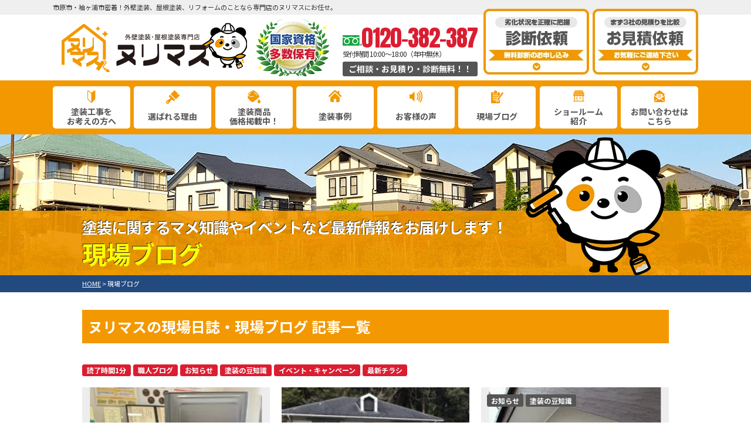

--- FILE ---
content_type: text/html; charset=UTF-8
request_url: https://nurimasu-paint.com/blog/page/13/
body_size: 10059
content:
<!DOCTYPE html><html lang="ja"><head><meta charset="UTF-8"><meta http-equiv="X-UA-Compatible" content="IE=edge" /><meta name="viewport" content="width=device-width" /><title>現場ブログ｜市原市・袖ヶ浦市密着！外壁塗装・屋根塗装専門店ヌリマス｜Page:13</title><meta name="description" content="現場ブログの記事一覧です。13ページ目。市原市・袖ヶ浦市の外壁塗装・屋根塗装は、外壁塗装・屋根塗装専門店ヌリマスにお任せ。地域密着対応中！千葉で塗装工事を適正価格でご提供しております！【電話：0120-382-387！無料見積、外壁劣化・雨漏診断、実施中】" /><meta name="keywords" content="現場ブログ,外壁塗装,屋根塗装,サイディング,屋根,防水工事,雨漏り,住宅塗装,屋根塗装,住宅リフォーム塗装,市原市,袖ヶ浦市,千葉県,ヌリマス" /> <script><!--
		var theme_path = 'https://nurimasu-paint.com/cms/wp-content/themes/nurimasu-paint';
		--></script> <meta name='robots' content='max-image-preview:large' /><style>img:is([sizes="auto" i], [sizes^="auto," i]) { contain-intrinsic-size: 3000px 1500px }</style><link rel="stylesheet" media="print" onload="this.onload=null;this.media='all';" id="ao_optimized_gfonts" href="https://fonts.googleapis.com/css?family=Anton%7CNoto+Sans+JP:400,700,900%7CAnton%7CNoto+Sans+JP:400,700,900&amp;display=swap"><link rel='dns-prefetch' href='//ajax.googleapis.com' /><link href='https://fonts.gstatic.com' crossorigin='anonymous' rel='preconnect' /><style id='classic-theme-styles-inline-css' type='text/css'>/*! This file is auto-generated */
.wp-block-button__link{color:#fff;background-color:#32373c;border-radius:9999px;box-shadow:none;text-decoration:none;padding:calc(.667em + 2px) calc(1.333em + 2px);font-size:1.125em}.wp-block-file__button{background:#32373c;color:#fff;text-decoration:none}</style><style id='global-styles-inline-css' type='text/css'>:root{--wp--preset--aspect-ratio--square: 1;--wp--preset--aspect-ratio--4-3: 4/3;--wp--preset--aspect-ratio--3-4: 3/4;--wp--preset--aspect-ratio--3-2: 3/2;--wp--preset--aspect-ratio--2-3: 2/3;--wp--preset--aspect-ratio--16-9: 16/9;--wp--preset--aspect-ratio--9-16: 9/16;--wp--preset--color--black: #000000;--wp--preset--color--cyan-bluish-gray: #abb8c3;--wp--preset--color--white: #ffffff;--wp--preset--color--pale-pink: #f78da7;--wp--preset--color--vivid-red: #cf2e2e;--wp--preset--color--luminous-vivid-orange: #ff6900;--wp--preset--color--luminous-vivid-amber: #fcb900;--wp--preset--color--light-green-cyan: #7bdcb5;--wp--preset--color--vivid-green-cyan: #00d084;--wp--preset--color--pale-cyan-blue: #8ed1fc;--wp--preset--color--vivid-cyan-blue: #0693e3;--wp--preset--color--vivid-purple: #9b51e0;--wp--preset--gradient--vivid-cyan-blue-to-vivid-purple: linear-gradient(135deg,rgba(6,147,227,1) 0%,rgb(155,81,224) 100%);--wp--preset--gradient--light-green-cyan-to-vivid-green-cyan: linear-gradient(135deg,rgb(122,220,180) 0%,rgb(0,208,130) 100%);--wp--preset--gradient--luminous-vivid-amber-to-luminous-vivid-orange: linear-gradient(135deg,rgba(252,185,0,1) 0%,rgba(255,105,0,1) 100%);--wp--preset--gradient--luminous-vivid-orange-to-vivid-red: linear-gradient(135deg,rgba(255,105,0,1) 0%,rgb(207,46,46) 100%);--wp--preset--gradient--very-light-gray-to-cyan-bluish-gray: linear-gradient(135deg,rgb(238,238,238) 0%,rgb(169,184,195) 100%);--wp--preset--gradient--cool-to-warm-spectrum: linear-gradient(135deg,rgb(74,234,220) 0%,rgb(151,120,209) 20%,rgb(207,42,186) 40%,rgb(238,44,130) 60%,rgb(251,105,98) 80%,rgb(254,248,76) 100%);--wp--preset--gradient--blush-light-purple: linear-gradient(135deg,rgb(255,206,236) 0%,rgb(152,150,240) 100%);--wp--preset--gradient--blush-bordeaux: linear-gradient(135deg,rgb(254,205,165) 0%,rgb(254,45,45) 50%,rgb(107,0,62) 100%);--wp--preset--gradient--luminous-dusk: linear-gradient(135deg,rgb(255,203,112) 0%,rgb(199,81,192) 50%,rgb(65,88,208) 100%);--wp--preset--gradient--pale-ocean: linear-gradient(135deg,rgb(255,245,203) 0%,rgb(182,227,212) 50%,rgb(51,167,181) 100%);--wp--preset--gradient--electric-grass: linear-gradient(135deg,rgb(202,248,128) 0%,rgb(113,206,126) 100%);--wp--preset--gradient--midnight: linear-gradient(135deg,rgb(2,3,129) 0%,rgb(40,116,252) 100%);--wp--preset--font-size--small: 13px;--wp--preset--font-size--medium: 20px;--wp--preset--font-size--large: 36px;--wp--preset--font-size--x-large: 42px;--wp--preset--spacing--20: 0.44rem;--wp--preset--spacing--30: 0.67rem;--wp--preset--spacing--40: 1rem;--wp--preset--spacing--50: 1.5rem;--wp--preset--spacing--60: 2.25rem;--wp--preset--spacing--70: 3.38rem;--wp--preset--spacing--80: 5.06rem;--wp--preset--shadow--natural: 6px 6px 9px rgba(0, 0, 0, 0.2);--wp--preset--shadow--deep: 12px 12px 50px rgba(0, 0, 0, 0.4);--wp--preset--shadow--sharp: 6px 6px 0px rgba(0, 0, 0, 0.2);--wp--preset--shadow--outlined: 6px 6px 0px -3px rgba(255, 255, 255, 1), 6px 6px rgba(0, 0, 0, 1);--wp--preset--shadow--crisp: 6px 6px 0px rgba(0, 0, 0, 1);}:where(.is-layout-flex){gap: 0.5em;}:where(.is-layout-grid){gap: 0.5em;}body .is-layout-flex{display: flex;}.is-layout-flex{flex-wrap: wrap;align-items: center;}.is-layout-flex > :is(*, div){margin: 0;}body .is-layout-grid{display: grid;}.is-layout-grid > :is(*, div){margin: 0;}:where(.wp-block-columns.is-layout-flex){gap: 2em;}:where(.wp-block-columns.is-layout-grid){gap: 2em;}:where(.wp-block-post-template.is-layout-flex){gap: 1.25em;}:where(.wp-block-post-template.is-layout-grid){gap: 1.25em;}.has-black-color{color: var(--wp--preset--color--black) !important;}.has-cyan-bluish-gray-color{color: var(--wp--preset--color--cyan-bluish-gray) !important;}.has-white-color{color: var(--wp--preset--color--white) !important;}.has-pale-pink-color{color: var(--wp--preset--color--pale-pink) !important;}.has-vivid-red-color{color: var(--wp--preset--color--vivid-red) !important;}.has-luminous-vivid-orange-color{color: var(--wp--preset--color--luminous-vivid-orange) !important;}.has-luminous-vivid-amber-color{color: var(--wp--preset--color--luminous-vivid-amber) !important;}.has-light-green-cyan-color{color: var(--wp--preset--color--light-green-cyan) !important;}.has-vivid-green-cyan-color{color: var(--wp--preset--color--vivid-green-cyan) !important;}.has-pale-cyan-blue-color{color: var(--wp--preset--color--pale-cyan-blue) !important;}.has-vivid-cyan-blue-color{color: var(--wp--preset--color--vivid-cyan-blue) !important;}.has-vivid-purple-color{color: var(--wp--preset--color--vivid-purple) !important;}.has-black-background-color{background-color: var(--wp--preset--color--black) !important;}.has-cyan-bluish-gray-background-color{background-color: var(--wp--preset--color--cyan-bluish-gray) !important;}.has-white-background-color{background-color: var(--wp--preset--color--white) !important;}.has-pale-pink-background-color{background-color: var(--wp--preset--color--pale-pink) !important;}.has-vivid-red-background-color{background-color: var(--wp--preset--color--vivid-red) !important;}.has-luminous-vivid-orange-background-color{background-color: var(--wp--preset--color--luminous-vivid-orange) !important;}.has-luminous-vivid-amber-background-color{background-color: var(--wp--preset--color--luminous-vivid-amber) !important;}.has-light-green-cyan-background-color{background-color: var(--wp--preset--color--light-green-cyan) !important;}.has-vivid-green-cyan-background-color{background-color: var(--wp--preset--color--vivid-green-cyan) !important;}.has-pale-cyan-blue-background-color{background-color: var(--wp--preset--color--pale-cyan-blue) !important;}.has-vivid-cyan-blue-background-color{background-color: var(--wp--preset--color--vivid-cyan-blue) !important;}.has-vivid-purple-background-color{background-color: var(--wp--preset--color--vivid-purple) !important;}.has-black-border-color{border-color: var(--wp--preset--color--black) !important;}.has-cyan-bluish-gray-border-color{border-color: var(--wp--preset--color--cyan-bluish-gray) !important;}.has-white-border-color{border-color: var(--wp--preset--color--white) !important;}.has-pale-pink-border-color{border-color: var(--wp--preset--color--pale-pink) !important;}.has-vivid-red-border-color{border-color: var(--wp--preset--color--vivid-red) !important;}.has-luminous-vivid-orange-border-color{border-color: var(--wp--preset--color--luminous-vivid-orange) !important;}.has-luminous-vivid-amber-border-color{border-color: var(--wp--preset--color--luminous-vivid-amber) !important;}.has-light-green-cyan-border-color{border-color: var(--wp--preset--color--light-green-cyan) !important;}.has-vivid-green-cyan-border-color{border-color: var(--wp--preset--color--vivid-green-cyan) !important;}.has-pale-cyan-blue-border-color{border-color: var(--wp--preset--color--pale-cyan-blue) !important;}.has-vivid-cyan-blue-border-color{border-color: var(--wp--preset--color--vivid-cyan-blue) !important;}.has-vivid-purple-border-color{border-color: var(--wp--preset--color--vivid-purple) !important;}.has-vivid-cyan-blue-to-vivid-purple-gradient-background{background: var(--wp--preset--gradient--vivid-cyan-blue-to-vivid-purple) !important;}.has-light-green-cyan-to-vivid-green-cyan-gradient-background{background: var(--wp--preset--gradient--light-green-cyan-to-vivid-green-cyan) !important;}.has-luminous-vivid-amber-to-luminous-vivid-orange-gradient-background{background: var(--wp--preset--gradient--luminous-vivid-amber-to-luminous-vivid-orange) !important;}.has-luminous-vivid-orange-to-vivid-red-gradient-background{background: var(--wp--preset--gradient--luminous-vivid-orange-to-vivid-red) !important;}.has-very-light-gray-to-cyan-bluish-gray-gradient-background{background: var(--wp--preset--gradient--very-light-gray-to-cyan-bluish-gray) !important;}.has-cool-to-warm-spectrum-gradient-background{background: var(--wp--preset--gradient--cool-to-warm-spectrum) !important;}.has-blush-light-purple-gradient-background{background: var(--wp--preset--gradient--blush-light-purple) !important;}.has-blush-bordeaux-gradient-background{background: var(--wp--preset--gradient--blush-bordeaux) !important;}.has-luminous-dusk-gradient-background{background: var(--wp--preset--gradient--luminous-dusk) !important;}.has-pale-ocean-gradient-background{background: var(--wp--preset--gradient--pale-ocean) !important;}.has-electric-grass-gradient-background{background: var(--wp--preset--gradient--electric-grass) !important;}.has-midnight-gradient-background{background: var(--wp--preset--gradient--midnight) !important;}.has-small-font-size{font-size: var(--wp--preset--font-size--small) !important;}.has-medium-font-size{font-size: var(--wp--preset--font-size--medium) !important;}.has-large-font-size{font-size: var(--wp--preset--font-size--large) !important;}.has-x-large-font-size{font-size: var(--wp--preset--font-size--x-large) !important;}
:where(.wp-block-post-template.is-layout-flex){gap: 1.25em;}:where(.wp-block-post-template.is-layout-grid){gap: 1.25em;}
:where(.wp-block-columns.is-layout-flex){gap: 2em;}:where(.wp-block-columns.is-layout-grid){gap: 2em;}
:root :where(.wp-block-pullquote){font-size: 1.5em;line-height: 1.6;}</style><link rel='stylesheet' id='contact-form-7-css' href='https://nurimasu-paint.com/cms/wp-content/cache/autoptimize/css/autoptimize_single_3fd2afa98866679439097f4ab102fe0a.css?ver=6.0' type='text/css' media='all' /><link rel='stylesheet' id='enq_my_css-css' href='https://nurimasu-paint.com/cms/wp-content/cache/autoptimize/css/autoptimize_single_65a8cc43f878b58bb47bab64555df786.css?ver=6.7.4' type='text/css' media='all' /><link rel='stylesheet' id='responsive-lightbox-magnific-css' href='https://nurimasu-paint.com/cms/wp-content/plugins/responsive-lightbox/assets/magnific/magnific-popup.min.css?ver=1.2.0' type='text/css' media='all' /><link rel='stylesheet' id='toc-screen-css' href='https://nurimasu-paint.com/cms/wp-content/plugins/table-of-contents-plus/screen.min.css?ver=2406' type='text/css' media='all' /><link rel='stylesheet' id='wp-pagenavi-css' href='https://nurimasu-paint.com/cms/wp-content/cache/autoptimize/css/autoptimize_single_73d29ecb3ae4eb2b78712fab3a46d32d.css?ver=2.70' type='text/css' media='all' /><link rel='stylesheet' id='jquery-ui-smoothness-css' href='https://nurimasu-paint.com/cms/wp-content/plugins/contact-form-7/includes/js/jquery-ui/themes/smoothness/jquery-ui.min.css?ver=1.12.1' type='text/css' media='screen' /> <script type="text/javascript" src="//ajax.googleapis.com/ajax/libs/jquery/2.0.3/jquery.min.js?ver=6.7.4" id="jquery-js"></script> <script type="text/javascript" id="ajax-script-js-extra">/* <![CDATA[ */
var localize = {"ajax_url":"https:\/\/nurimasu-paint.com\/cms\/wp-admin\/admin-ajax.php","action":"create_ajax_html"};
/* ]]> */</script> <script type="text/javascript" src="https://nurimasu-paint.com/cms/wp-content/plugins/pcb-client/js/select-taxonomy.js" id="ajax-script-js"></script> <script type="text/javascript" src="https://nurimasu-paint.com/cms/wp-content/plugins/responsive-lightbox/assets/magnific/jquery.magnific-popup.min.js?ver=1.2.0" id="responsive-lightbox-magnific-js"></script> <script type="text/javascript" src="https://nurimasu-paint.com/cms/wp-includes/js/underscore.min.js?ver=1.13.7" id="underscore-js"></script> <script type="text/javascript" src="https://nurimasu-paint.com/cms/wp-content/plugins/responsive-lightbox/assets/infinitescroll/infinite-scroll.pkgd.min.js?ver=6.7.4" id="responsive-lightbox-infinite-scroll-js"></script> <script type="text/javascript" id="responsive-lightbox-js-before">/* <![CDATA[ */
var rlArgs = {"script":"magnific","selector":"lightbox","customEvents":"","activeGalleries":true,"disableOn":0,"midClick":true,"preloader":true,"closeOnContentClick":true,"closeOnBgClick":true,"closeBtnInside":true,"showCloseBtn":true,"enableEscapeKey":true,"alignTop":false,"fixedContentPos":"auto","fixedBgPos":"auto","autoFocusLast":true,"woocommerce_gallery":false,"ajaxurl":"https:\/\/nurimasu-paint.com\/cms\/wp-admin\/admin-ajax.php","nonce":"28a775597a","preview":false,"postId":24171,"scriptExtension":false};
/* ]]> */</script> <script type="text/javascript" src="https://nurimasu-paint.com/cms/wp-content/plugins/responsive-lightbox/js/front.js?ver=2.4.8" id="responsive-lightbox-js"></script> <link rel="https://api.w.org/" href="https://nurimasu-paint.com/wp-json/" /><link rel="icon" href="https://nurimasu-paint.com/cms/wp-content/uploads/2021/11/cropped-favicon-32x32.png" sizes="32x32" /><link rel="icon" href="https://nurimasu-paint.com/cms/wp-content/uploads/2021/11/cropped-favicon-192x192.png" sizes="192x192" /><link rel="apple-touch-icon" href="https://nurimasu-paint.com/cms/wp-content/uploads/2021/11/cropped-favicon-180x180.png" /><meta name="msapplication-TileImage" content="https://nurimasu-paint.com/cms/wp-content/uploads/2021/11/cropped-favicon-270x270.png" /><meta name="format-detection" content="telephone=no" /><meta name="robots" content="noindex" /> <!-- *** stylesheet *** --><link rel="stylesheet" media="all" href="https://nurimasu-paint.com/cms/wp-content/cache/autoptimize/css/autoptimize_single_2726359448f558663229e83b1f20b299.css?1731571755" /><link rel="stylesheet" media="all" href="https://nurimasu-paint.com/cms/wp-content/themes/nurimasu-paint/css/all.min.css" /> <!-- *** javascript *** --><link rel="preconnect" href="https://fonts.googleapis.com" /><link rel="preconnect" href="https://fonts.gstatic.com" crossorigin /> <script src="https://nurimasu-paint.com/cms/wp-content/themes/nurimasu-paint/js/jquery.dotdotdot.min.js"></script> <script src="https://nurimasu-paint.com/cms/wp-content/themes/nurimasu-paint/js/jquery.heightLine.js"></script> <script src="https://nurimasu-paint.com/cms/wp-content/themes/nurimasu-paint/js/heightLineSetting.js"></script> <script src="https://nurimasu-paint.com/cms/wp-content/themes/nurimasu-paint/js/conf.js"></script> <script src="https://nurimasu-paint.com/cms/wp-content/themes/nurimasu-paint/js/jquery.autopager-1.0.0.js"></script> <!-- *** googleanalytics *** --> <!-- Google Tag Manager --> <script>(function(w,d,s,l,i){w[l]=w[l]||[];w[l].push({'gtm.start':
new Date().getTime(),event:'gtm.js'});var f=d.getElementsByTagName(s)[0],
j=d.createElement(s),dl=l!='dataLayer'?'&l='+l:'';j.async=true;j.src=
'https://www.googletagmanager.com/gtm.js?id='+i+dl;f.parentNode.insertBefore(j,f);
})(window,document,'script','dataLayer','GTM-M7HMGCM');</script> <!-- End Google Tag Manager --> <!-- *** //googleanalytics *** --></head><body data-rsssl=1 id="blog"> <!-- Google Tag Manager (noscript) --> <noscript><iframe src="https://www.googletagmanager.com/ns.html?id=GTM-M7HMGCM" height="0" width="0" style="display:none;visibility:hidden"></iframe></noscript> <!-- End Google Tag Manager (noscript) --> <svg display="none" version="1.1" xmlns="http://www.w3.org/2000/svg" xmlns:xlink="http://www.w3.org/1999/xlink"> <defs> <symbol id="home" viewBox="0 0 396.961 370"> <path d="M389.664,166.774l-60.063-60.063V37.325c0-12.543-10.164-22.711-22.73-22.711c-12.535,0-22.699,10.168-22.699,22.711v23.953
 l-44.723-44.723c-22.113-22.097-60.558-22.058-82.617,0.039L6.648,166.774c-8.863,8.883-8.863,23.257,0,32.125
 c8.872,8.883,23.274,8.883,32.137,0l150.168-150.18c4.895-4.867,13.516-4.867,18.383-0.015l150.191,150.194
 c4.457,4.441,10.262,6.652,16.066,6.652c5.816,0,11.633-2.211,16.074-6.652C398.535,190.031,398.535,175.657,389.664,166.774
 L389.664,166.774z M389.664,166.774"/> <rect fill="none" width="396.961" height="370"/> <path d="M206.047,91.833c-4.363-4.36-11.426-4.36-15.777,0L58.168,223.895c-2.086,2.082-3.266,4.93-3.266,7.898v96.324
 c0,22.602,18.325,40.926,40.926,40.926h65.402V267.754h73.84v101.289h65.406c22.602,0,40.926-18.324,40.926-40.926v-96.324
 c0-2.969-1.172-5.816-3.266-7.898L206.047,91.833z M206.047,91.833"/> </symbol> </defs> </svg><header id="header"><div class="htxt"><p><strong>市原市・袖ヶ浦市密着！外壁塗装、屋根塗装、リフォームのことなら専門店のヌリマスにお任せ。</strong></p></div><div class="spmenubtn spblock"> <a href="javascript:switchMenu();"> <span></span> <span></span> <span></span> <span>MENU</span></a></div><div class="inner"><div class="hdrLogo"> <a href="https://nurimasu-paint.com/"><noscript><img src="https://nurimasu-paint.com/cms/wp-content/uploads/2022/12/logo.png" alt="市原市・袖ヶ浦市の外壁塗装・屋根塗装専門店ヌリマス" /></noscript><img class="lazyload" src='data:image/svg+xml,%3Csvg%20xmlns=%22http://www.w3.org/2000/svg%22%20viewBox=%220%200%20210%20140%22%3E%3C/svg%3E' data-src="https://nurimasu-paint.com/cms/wp-content/uploads/2022/12/logo.png" alt="市原市・袖ヶ浦市の外壁塗装・屋根塗装専門店ヌリマス" /></a> <noscript><img src="https://nurimasu-paint.com/cms/wp-content/uploads/2021/11/hde_medal.png" alt="市原市・袖ヶ浦市のヌリマス" /></noscript><img class="lazyload" src='data:image/svg+xml,%3Csvg%20xmlns=%22http://www.w3.org/2000/svg%22%20viewBox=%220%200%20210%20140%22%3E%3C/svg%3E' data-src="https://nurimasu-paint.com/cms/wp-content/uploads/2021/11/hde_medal.png" alt="市原市・袖ヶ浦市のヌリマス" /></div><div class="floatR"><div class="hdrContact"><p class="tel"> <span class="tel-link" data-tel-link="0120-382-387"><ruby>0120-382-387<rt></rt></ruby></span> 受付時間 10:00～18:00（年中無休）</p><p class="contactCatch">ご相談・お見積り・診断無料！！</p></div><ul class="hdrBnr"><li class="dgBtn"> <a href="https://nurimasu-paint.com/diagnosis/"> <noscript><img src="https://nurimasu-paint.com/cms/wp-content/themes/nurimasu-paint/img/hdr_bnr_diagnosis.png" alt="来店予約"></noscript><img class="lazyload" src='data:image/svg+xml,%3Csvg%20xmlns=%22http://www.w3.org/2000/svg%22%20viewBox=%220%200%20210%20140%22%3E%3C/svg%3E' data-src="https://nurimasu-paint.com/cms/wp-content/themes/nurimasu-paint/img/hdr_bnr_diagnosis.png" alt="来店予約"> </a></li><li class="srBtn"> <a href="https://nurimasu-paint.com/contact/"> <noscript><img src="https://nurimasu-paint.com/cms/wp-content/themes/nurimasu-paint/img/hdr_bnr_contact.png" alt="お気軽にご相談ください お見積り依頼 見積り依頼はこちらから"></noscript><img class="lazyload" src='data:image/svg+xml,%3Csvg%20xmlns=%22http://www.w3.org/2000/svg%22%20viewBox=%220%200%20210%20140%22%3E%3C/svg%3E' data-src="https://nurimasu-paint.com/cms/wp-content/themes/nurimasu-paint/img/hdr_bnr_contact.png" alt="お気軽にご相談ください お見積り依頼 見積り依頼はこちらから"> </a></li></ul></div></div><nav><ul id="gNav" class="clearfix"><li class="gnav01"><a href="https://nurimasu-paint.com/first/">塗装工事を<br />お考えの方へ<span>FIRST</span></a></li><li class="gnav02"><a href="https://nurimasu-paint.com/reason/">選ばれる理由<span>REASON</span></a></li><li class="gnav03"><a href="https://nurimasu-paint.com/menu/">塗装商品<br />価格掲載中！<span>PAINT MENU</span></a><ul><li><a href="https://nurimasu-paint.com/menu/#packWall">外壁塗装</a></li><li><a href="https://nurimasu-paint.com/menu/#packRoof">屋根塗装</a></li><li><a href="https://nurimasu-paint.com/menu/#wpack">外壁+屋根塗装</a></li></ul></li><li class="gnav04"><a href="https://nurimasu-paint.com/works/">塗装事例<span>WORKS</span></a></li><li class="gnav05"><a href="https://nurimasu-paint.com/voice/">お客様の声<span>VOICE</span></a></li><li class="gnav06"><a href="https://nurimasu-paint.com/blog/">現場ブログ<span>BLOG</span></a></li><li class="gnav07"><a href="https://nurimasu-paint.com/showroom/">ショールーム<br />紹介<span>SHOWROOM</span></a></li><li class="gnav08"><a href="https://nurimasu-paint.com/contact/">お問い合わせは<br />こちら<span>CONTACT US</span></a></li></ul></nav></header><div id="pageTitle" style="background:url(https://nurimasu-paint.com/cms/wp-content/uploads/2019/06/bcg_sub_mainv.png) no-repeat top center;"><div class="inner"> <!--
 <noscript><img src="" alt="現場ブログ" /></noscript><img class="lazyload" src='data:image/svg+xml,%3Csvg%20xmlns=%22http://www.w3.org/2000/svg%22%20viewBox=%220%200%20210%20140%22%3E%3C/svg%3E' data-src="" alt="現場ブログ" /> --><h1> <span>塗装に関するマメ知識やイベントなど最新情報をお届けします！</span> 現場ブログ <noscript><img src="https://nurimasu-paint.com/cms/wp-content/themes/nurimasu-paint/img/character_th.png" class="imgLayer" alt=""></noscript><img src='data:image/svg+xml,%3Csvg%20xmlns=%22http://www.w3.org/2000/svg%22%20viewBox=%220%200%20210%20140%22%3E%3C/svg%3E' data-src="https://nurimasu-paint.com/cms/wp-content/themes/nurimasu-paint/img/character_th.png" class="lazyload imgLayer" alt=""></h1></div></div><div id="pagePath"><p><!-- Breadcrumb NavXT 7.3.1 --> <span property="itemListElement" typeof="ListItem"><a property="item" typeof="WebPage" title="市原市・袖ヶ浦市密着！外壁塗装・屋根塗装専門店ヌリマスへ移動" href="https://nurimasu-paint.com" class="home"><span property="name">HOME</span></a><meta property="position" content="1"></span> &gt; <span property="itemListElement" typeof="ListItem"><span property="name">現場ブログ</span><meta property="position" content="2"></span></p></div> <!--<div class="subttl-img"><noscript><img src="https://nurimasu-paint.com/cms/wp-content/uploads/2019/06/bcg_sub_mainv.png" alt="" /></noscript><img class="lazyload" src='data:image/svg+xml,%3Csvg%20xmlns=%22http://www.w3.org/2000/svg%22%20viewBox=%220%200%20210%20140%22%3E%3C/svg%3E' data-src="https://nurimasu-paint.com/cms/wp-content/uploads/2019/06/bcg_sub_mainv.png" alt="" /></div>--><div id="contents" ><section id="main"> <!-- /header.php ヘッダー --> <!-- archive.php アーカイブページテンプレート --><div class="inner pt0"><h2>ヌリマスの現場日誌・現場ブログ 記事一覧</h2><ul class="taxList"><li class="cat-item cat-item-310"><a href="https://nurimasu-paint.com/blog/blog_tax/%e8%aa%ad%e4%ba%86%e6%99%82%e9%96%931%e5%88%86/">読了時間1分</a></li><li class="cat-item cat-item-299"><a href="https://nurimasu-paint.com/blog/blog_tax/%e8%81%b7%e4%ba%ba%e3%83%96%e3%83%ad%e3%82%b0/">職人ブログ</a></li><li class="cat-item cat-item-275"><a href="https://nurimasu-paint.com/blog/blog_tax/%e3%81%8a%e7%9f%a5%e3%82%89%e3%81%9b/">お知らせ</a></li><li class="cat-item cat-item-236"><a href="https://nurimasu-paint.com/blog/blog_tax/%e5%a1%97%e8%a3%85%e3%81%ae%e8%b1%86%e7%9f%a5%e8%ad%98/">塗装の豆知識</a></li><li class="cat-item cat-item-121"><a href="https://nurimasu-paint.com/blog/blog_tax/%e3%82%a4%e3%83%99%e3%83%b3%e3%83%88%e3%83%bb%e3%82%ad%e3%83%a3%e3%83%b3%e3%83%9a%e3%83%bc%e3%83%b3/">イベント・キャンペーン</a></li><li class="cat-item cat-item-293"><a href="https://nurimasu-paint.com/blog/blog_tax/%e6%9c%80%e6%96%b0%e3%83%81%e3%83%a9%e3%82%b7/">最新チラシ</a></li></ul><div class="archiveList"><article> <a href="https://nurimasu-paint.com/blog/22537/"><div class="mainThumb"> <noscript><img src="https://nurimasu-paint.com/cms/wp-content/uploads/2022/06/IMG_1738-300x225.jpg" alt="" ></noscript><img class="lazyload" src='data:image/svg+xml,%3Csvg%20xmlns=%22http://www.w3.org/2000/svg%22%20viewBox=%220%200%20210%20140%22%3E%3C/svg%3E' data-src="https://nurimasu-paint.com/cms/wp-content/uploads/2022/06/IMG_1738-300x225.jpg" alt="" ></div><div class="overflowH"><h3>【千葉県市原店】当店にて愛用しているアステックペイント・シリコン塗料の紹介です‼　</h3> <span class="contTxt"> 千葉県市原市・袖ヶ浦市の皆様、こんにちは！ 外壁塗装・屋根塗装専門店のヌリマス千葉県市原店です！ ……</span> <span class="time">2022年06月11日 更新</span> <!--<span class="detail">詳しく見る</span>--></div> </a></article><article> <a href="https://nurimasu-paint.com/blog/22531/"><div class="mainThumb"> <noscript><img src="https://nurimasu-paint.com/cms/wp-content/uploads/2022/04/d0f3323abf1a3ea3ec88db7e981b667e-300x178.jpg" alt="" ></noscript><img class="lazyload" src='data:image/svg+xml,%3Csvg%20xmlns=%22http://www.w3.org/2000/svg%22%20viewBox=%220%200%20210%20140%22%3E%3C/svg%3E' data-src="https://nurimasu-paint.com/cms/wp-content/uploads/2022/04/d0f3323abf1a3ea3ec88db7e981b667e-300x178.jpg" alt="" ></div><div class="overflowH"><h3>【千葉県市原店】屋根・外壁の塗装サイクル</h3> <span class="contTxt"> 千葉県市原市・袖ヶ浦市の皆様こんにちは！ 千葉県市原店外壁塗装・屋根塗装専門店ヌリマスの 渡……</span> <span class="time">2022年06月08日 更新</span> <!--<span class="detail">詳しく見る</span>--></div> </a></article><article> <a href="https://nurimasu-paint.com/blog/22517/"><div class="mainThumb"> <noscript><img src="https://nurimasu-paint.com/cms/wp-content/uploads/2022/06/IMG_1664-1-300x225.jpg" alt="" ></noscript><img class="lazyload" src='data:image/svg+xml,%3Csvg%20xmlns=%22http://www.w3.org/2000/svg%22%20viewBox=%220%200%20210%20140%22%3E%3C/svg%3E' data-src="https://nurimasu-paint.com/cms/wp-content/uploads/2022/06/IMG_1664-1-300x225.jpg" alt="" ></div><div class="overflowH"><h3>【千葉県市原店】住宅の外壁材は何を使用しているのか？</h3> <span class="contTxt">千葉県市原市・袖ヶ浦市の皆様こんにちは！ 千葉県市原市外壁塗装・屋根塗装専門店ヌリマスの 渡辺です(……</span> <span class="time">2022年06月07日 更新</span> <!--<span class="detail">詳しく見る</span>--></div> </a><p class="cat"><span>お知らせ</span><span>塗装の豆知識</span></p></article><article> <a href="https://nurimasu-paint.com/blog/22512/"><div class="mainThumb"> <noscript><img src="https://nurimasu-paint.com/cms/wp-content/uploads/2022/06/IMG_0883-1-300x225.jpg" alt="" ></noscript><img class="lazyload" src='data:image/svg+xml,%3Csvg%20xmlns=%22http://www.w3.org/2000/svg%22%20viewBox=%220%200%20210%20140%22%3E%3C/svg%3E' data-src="https://nurimasu-paint.com/cms/wp-content/uploads/2022/06/IMG_0883-1-300x225.jpg" alt="" ></div><div class="overflowH"><h3>【千葉県市原店】下塗り材・種類と相違点</h3> <span class="contTxt">千葉県市原市・袖ヶ浦市の皆様こんにちは！ 千葉県市原店外壁塗装・屋根塗装専門店ヌリマスの 渡辺です ……</span> <span class="time">2022年06月05日 更新</span> <!--<span class="detail">詳しく見る</span>--></div> </a><p class="cat"><span>お知らせ</span><span>塗装の豆知識</span></p></article><article> <a href="https://nurimasu-paint.com/blog/22505/"><div class="mainThumb"> <noscript><img src="https://nurimasu-paint.com/cms/wp-content/uploads/2022/06/IMG_1690-300x225.jpg" alt="" ></noscript><img class="lazyload" src='data:image/svg+xml,%3Csvg%20xmlns=%22http://www.w3.org/2000/svg%22%20viewBox=%220%200%20210%20140%22%3E%3C/svg%3E' data-src="https://nurimasu-paint.com/cms/wp-content/uploads/2022/06/IMG_1690-300x225.jpg" alt="" ></div><div class="overflowH"><h3>【千葉県市原市】H様邸・塗装工事‼</h3> <span class="contTxt">千葉県市原市・袖ヶ浦市の皆様こんにちは！ 千葉県市原店外壁塗装・屋根塗装専門店ヌリマスの 渡辺です(……</span> <span class="time">2022年06月05日 更新</span> <!--<span class="detail">詳しく見る</span>--></div> </a><p class="cat"><span>お知らせ</span><span>塗装の豆知識</span></p></article><article> <a href="https://nurimasu-paint.com/blog/22498/"><div class="mainThumb"> <noscript><img src="https://nurimasu-paint.com/cms/wp-content/uploads/2022/06/IMG_1620-300x225.jpg" alt="" ></noscript><img class="lazyload" src='data:image/svg+xml,%3Csvg%20xmlns=%22http://www.w3.org/2000/svg%22%20viewBox=%220%200%20210%20140%22%3E%3C/svg%3E' data-src="https://nurimasu-paint.com/cms/wp-content/uploads/2022/06/IMG_1620-300x225.jpg" alt="" ></div><div class="overflowH"><h3>【千葉県市原市】H様邸・塗装工事‼</h3> <span class="contTxt"> 千葉県市原市・袖ヶ浦市の皆様こんにちは！ 千葉県市原店外壁塗装・屋根塗装専門店ヌリマスの 渡辺です……</span> <span class="time">2022年06月04日 更新</span> <!--<span class="detail">詳しく見る</span>--></div> </a><p class="cat"><span>お知らせ</span><span>塗装の豆知識</span></p></article><article> <a href="https://nurimasu-paint.com/blog/22503/"><div class="mainThumb"> <noscript><img src="https://nurimasu-paint.com/cms/wp-content/uploads/2022/06/IMG_1442-300x225.jpg" alt="" ></noscript><img class="lazyload" src='data:image/svg+xml,%3Csvg%20xmlns=%22http://www.w3.org/2000/svg%22%20viewBox=%220%200%20210%20140%22%3E%3C/svg%3E' data-src="https://nurimasu-paint.com/cms/wp-content/uploads/2022/06/IMG_1442-300x225.jpg" alt="" ></div><div class="overflowH"><h3>【千葉県市原市】H様邸・塗装工事‼</h3> <span class="contTxt">千葉県市原市・袖ヶ浦市の皆様こんにちは！ 千葉県市原店外壁塗装・屋根塗装専門店ヌリマスの 渡辺です(……</span> <span class="time">2022年06月04日 更新</span> <!--<span class="detail">詳しく見る</span>--></div> </a><p class="cat"><span>お知らせ</span><span>塗装の豆知識</span></p></article><article> <a href="https://nurimasu-paint.com/blog/22462/"><div class="mainThumb"> <noscript><img src="https://nurimasu-paint.com/cms/wp-content/uploads/2022/06/IMG_1509-300x225.jpg" alt="" ></noscript><img class="lazyload" src='data:image/svg+xml,%3Csvg%20xmlns=%22http://www.w3.org/2000/svg%22%20viewBox=%220%200%20210%20140%22%3E%3C/svg%3E' data-src="https://nurimasu-paint.com/cms/wp-content/uploads/2022/06/IMG_1509-300x225.jpg" alt="" ></div><div class="overflowH"><h3>【千葉県市原市】H様邸・塗装工事‼</h3> <span class="contTxt">千葉県市原市・袖ヶ浦市の皆様こんにちは！ 千葉県市原店外壁塗装・屋根塗装専門店ヌリマスの 渡辺です(……</span> <span class="time">2022年06月02日 更新</span> <!--<span class="detail">詳しく見る</span>--></div> </a><p class="cat"><span>お知らせ</span><span>塗装の豆知識</span></p></article><article> <a href="https://nurimasu-paint.com/blog/22444/"><div class="mainThumb"> <noscript><img src="https://nurimasu-paint.com/cms/wp-content/uploads/2022/06/IMG_1629-300x225.jpg" alt="" ></noscript><img class="lazyload" src='data:image/svg+xml,%3Csvg%20xmlns=%22http://www.w3.org/2000/svg%22%20viewBox=%220%200%20210%20140%22%3E%3C/svg%3E' data-src="https://nurimasu-paint.com/cms/wp-content/uploads/2022/06/IMG_1629-300x225.jpg" alt="" ></div><div class="overflowH"><h3>【千葉県市原市】H様邸・塗装工事‼</h3> <span class="contTxt">千葉県市原市・袖ヶ浦市の皆様こんにちは！ 千葉県市原店外壁塗装・屋根塗装専門店ヌリマスの 渡辺です(……</span> <span class="time">2022年06月02日 更新</span> <!--<span class="detail">詳しく見る</span>--></div> </a><p class="cat"><span>お知らせ</span><span>塗装の豆知識</span></p></article></div><div class='wp-pagenavi' role='navigation'> <span class='pages'>13 / 21</span><a class="first" aria-label="First Page" href="https://nurimasu-paint.com/blog/">&laquo; 先頭</a><a class="previouspostslink" rel="prev" aria-label="前のページ" href="https://nurimasu-paint.com/blog/page/12/">&laquo;</a><span class='extend'>...</span><a class="page smaller" title="ページ 11" href="https://nurimasu-paint.com/blog/page/11/">11</a><a class="page smaller" title="ページ 12" href="https://nurimasu-paint.com/blog/page/12/">12</a><span aria-current='page' class='current'>13</span><a class="page larger" title="ページ 14" href="https://nurimasu-paint.com/blog/page/14/">14</a><a class="page larger" title="ページ 15" href="https://nurimasu-paint.com/blog/page/15/">15</a><span class='extend'>...</span><a class="larger page" title="ページ 20" href="https://nurimasu-paint.com/blog/page/20/">20</a><span class='extend'>...</span><a class="nextpostslink" rel="next" aria-label="次のページ" href="https://nurimasu-paint.com/blog/page/14/">&raquo;</a><a class="last" aria-label="Last Page" href="https://nurimasu-paint.com/blog/page/21/">最後 &raquo;</a></div></div> <!-- /archive.php アーカイブページテンプレート --> <!-- footer.php フッター --></section> <!--/#main--></div> <!--/#contents--><footer><article class="ftrBnr"> <!-- comContactL.php --><div class="bnrArea"><div class="contactBox clearfix"> <noscript><img src="https://nurimasu-paint.com/cms/wp-content/themes/nurimasu-paint/img/contactL_img01.png" alt="" class="imgLayer"></noscript><img src='data:image/svg+xml,%3Csvg%20xmlns=%22http://www.w3.org/2000/svg%22%20viewBox=%220%200%20210%20140%22%3E%3C/svg%3E' data-src="https://nurimasu-paint.com/cms/wp-content/themes/nurimasu-paint/img/contactL_img01.png" alt="" class="lazyload imgLayer"><div class="inBox"><div class="toContactBox"><p class="catchTxt"><span>ご相談</span><span>お見積り</span><span>診断</span>は<strong>無料</strong>!お気軽にご連絡下さい!!</p></div><div class="telBox"><p class="tel"><span class="tel-link" data-tel-link="0120-382-387">0120-382-387</span><span class="tel-time">電話受付時間10:00～18:00（年中無休）</span></p><p class="btn"><a href="https://nurimasu-paint.com/contact/">ご相談・お見積り依頼</a></p><p class="read-area">市原市・袖ヶ浦市地域密着塗装工事の外壁塗装・屋根塗装専門店 ヌリマス</p></div></div></div></div> <!-- /comContactL.php --></article><div class="inner footerCom"><div class="floatL"> <a href="https://nurimasu-paint.com/" class="ftrLogo"><noscript><img src="https://nurimasu-paint.com/cms/wp-content/uploads/2022/12/logo.png" alt="市原市・袖ヶ浦市の外壁塗装・屋根塗装専門店ヌリマス" /></noscript><img class="lazyload" src='data:image/svg+xml,%3Csvg%20xmlns=%22http://www.w3.org/2000/svg%22%20viewBox=%220%200%20210%20140%22%3E%3C/svg%3E' data-src="https://nurimasu-paint.com/cms/wp-content/uploads/2022/12/logo.png" alt="市原市・袖ヶ浦市の外壁塗装・屋根塗装専門店ヌリマス" /></a><h5>市原市、袖ヶ浦市の<br>外壁塗装・屋根塗装専門店ヌリマス</h5><p> 〒290-0047 千葉県市原市岩崎1-19-4 グレイスホームB<br> TEL：<span class="tel-link">0120-382-387</span></p></div><nav><ul class="ftrNav"><li><ul><li><a href="https://nurimasu-paint.com/">トップページ</a></li><li><a href="https://nurimasu-paint.com/first/">初めての方へ</a></li><li><a href="https://nurimasu-paint.com/reason/">選ばれる理由</a></li><li><a href="https://nurimasu-paint.com/showroom/">塗装ショールーム</a></li><li><a href="https://nurimasu-paint.com/corporate/">会社概要</a></li><li><a href="https://nurimasu-paint.com/staff/">スタッフ紹介</a></li></ul></li><li><ul><li><a href="https://nurimasu-paint.com/works/">塗装事例</a></li><li><a href="https://nurimasu-paint.com/voice/">お客様の声</a></li><li><a href="https://nurimasu-paint.com/blog/">活動ブログ</a></li><li><a href="https://nurimasu-paint.com/contact/">お問い合わせ</a></li></ul></li><li><ul><li><a href="https://nurimasu-paint.com/menu/">塗装メニュー・価格</a></li><li><a href="https://nurimasu-paint.com/rainleaking/">雨漏り診断</a></li><li><a href="https://nurimasu-paint.com/diagnosis/">屋根・外壁診断</a></li><li><a href="https://nurimasu-paint.com/colorsimulation/">カラーシミュレーション</a></li></ul></li></ul></nav><div class="copyRight"><p>Copyright &copy; 2026 市原市・袖ヶ浦市の外壁塗装・屋根塗装専門店 ヌリマス . All Rights Reserved.</p></div></div> <!-- comFooterCon.php --><div class="ftrScroll"><div class="inner"><div class="ftrCont"><h3><span>迷ったら<br>聞いてみよう！</span></h3><p class="tel"> <span class="tel-link" data-tel-link="0120-382-387"><ruby>0120-382-387<rt></rt></ruby></span> 受付時間 10:00～18:00（年中無休）</p><ul><li class="ftrShowroom"><a href="https://nurimasu-paint.com/diagnosis/"> <noscript><img src="https://nurimasu-paint.com/cms/wp-content/themes/nurimasu-paint/img/ftr_bnr_reserve.png" alt="診断依頼"></noscript><img class="lazyload" src='data:image/svg+xml,%3Csvg%20xmlns=%22http://www.w3.org/2000/svg%22%20viewBox=%220%200%20210%20140%22%3E%3C/svg%3E' data-src="https://nurimasu-paint.com/cms/wp-content/themes/nurimasu-paint/img/ftr_bnr_reserve.png" alt="診断依頼"></a></li><li class="ftrContact"><a href="https://nurimasu-paint.com/contact/"> <noscript><img src="https://nurimasu-paint.com/cms/wp-content/themes/nurimasu-paint/img/ftr_bnr_contact.png" alt="見積依頼"></noscript><img class="lazyload" src='data:image/svg+xml,%3Csvg%20xmlns=%22http://www.w3.org/2000/svg%22%20viewBox=%220%200%20210%20140%22%3E%3C/svg%3E' data-src="https://nurimasu-paint.com/cms/wp-content/themes/nurimasu-paint/img/ftr_bnr_contact.png" alt="見積依頼"></a></li></ul></div><div class="pageTop"><a href="#blog"><noscript><img src="https://nurimasu-paint.com/cms/wp-content/themes/nurimasu-paint/img/page_top.png" alt="PAGETOP"></noscript><img class="lazyload" src='data:image/svg+xml,%3Csvg%20xmlns=%22http://www.w3.org/2000/svg%22%20viewBox=%220%200%20210%20140%22%3E%3C/svg%3E' data-src="https://nurimasu-paint.com/cms/wp-content/themes/nurimasu-paint/img/page_top.png" alt="PAGETOP"></a></div></div></div> <!-- /comFooterCon.php --></footer> <!-- wp_footer() --> <noscript><style>.lazyload{display:none;}</style></noscript><script data-noptimize="1">window.lazySizesConfig=window.lazySizesConfig||{};window.lazySizesConfig.loadMode=1;</script><script async data-noptimize="1" src='https://nurimasu-paint.com/cms/wp-content/plugins/autoptimize/classes/external/js/lazysizes.min.js?ao_version=3.1.12'></script><script type="text/javascript" src="https://nurimasu-paint.com/cms/wp-includes/js/dist/hooks.min.js?ver=4d63a3d491d11ffd8ac6" id="wp-hooks-js"></script> <script type="text/javascript" src="https://nurimasu-paint.com/cms/wp-includes/js/dist/i18n.min.js?ver=5e580eb46a90c2b997e6" id="wp-i18n-js"></script> <script type="text/javascript" id="wp-i18n-js-after">/* <![CDATA[ */
wp.i18n.setLocaleData( { 'text direction\u0004ltr': [ 'ltr' ] } );
/* ]]> */</script> <script type="text/javascript" src="https://nurimasu-paint.com/cms/wp-content/plugins/contact-form-7/includes/swv/js/index.js?ver=6.0" id="swv-js"></script> <script type="text/javascript" id="contact-form-7-js-translations">/* <![CDATA[ */
( function( domain, translations ) {
	var localeData = translations.locale_data[ domain ] || translations.locale_data.messages;
	localeData[""].domain = domain;
	wp.i18n.setLocaleData( localeData, domain );
} )( "contact-form-7", {"translation-revision-date":"2024-11-05 02:21:01+0000","generator":"GlotPress\/4.0.1","domain":"messages","locale_data":{"messages":{"":{"domain":"messages","plural-forms":"nplurals=1; plural=0;","lang":"ja_JP"},"This contact form is placed in the wrong place.":["\u3053\u306e\u30b3\u30f3\u30bf\u30af\u30c8\u30d5\u30a9\u30fc\u30e0\u306f\u9593\u9055\u3063\u305f\u4f4d\u7f6e\u306b\u7f6e\u304b\u308c\u3066\u3044\u307e\u3059\u3002"],"Error:":["\u30a8\u30e9\u30fc:"]}},"comment":{"reference":"includes\/js\/index.js"}} );
/* ]]> */</script> <script type="text/javascript" id="contact-form-7-js-before">/* <![CDATA[ */
var wpcf7 = {
    "api": {
        "root": "https:\/\/nurimasu-paint.com\/wp-json\/",
        "namespace": "contact-form-7\/v1"
    }
};
/* ]]> */</script> <script type="text/javascript" src="https://nurimasu-paint.com/cms/wp-content/plugins/contact-form-7/includes/js/index.js?ver=6.0" id="contact-form-7-js"></script> <script type="text/javascript" id="toc-front-js-extra">/* <![CDATA[ */
var tocplus = {"visibility_show":"\u958b\u304f","visibility_hide":"\u9589\u3058\u308b","width":"Auto"};
/* ]]> */</script> <script type="text/javascript" src="https://nurimasu-paint.com/cms/wp-content/plugins/table-of-contents-plus/front.min.js?ver=2406" id="toc-front-js"></script> <script type="text/javascript" src="https://nurimasu-paint.com/cms/wp-includes/js/jquery/ui/core.min.js?ver=1.13.3" id="jquery-ui-core-js"></script> <script type="text/javascript" src="https://nurimasu-paint.com/cms/wp-includes/js/jquery/ui/datepicker.min.js?ver=1.13.3" id="jquery-ui-datepicker-js"></script> <script type="text/javascript" id="jquery-ui-datepicker-js-after">/* <![CDATA[ */
jQuery(function(jQuery){jQuery.datepicker.setDefaults({"closeText":"\u9589\u3058\u308b","currentText":"\u4eca\u65e5","monthNames":["1\u6708","2\u6708","3\u6708","4\u6708","5\u6708","6\u6708","7\u6708","8\u6708","9\u6708","10\u6708","11\u6708","12\u6708"],"monthNamesShort":["1\u6708","2\u6708","3\u6708","4\u6708","5\u6708","6\u6708","7\u6708","8\u6708","9\u6708","10\u6708","11\u6708","12\u6708"],"nextText":"\u6b21","prevText":"\u524d","dayNames":["\u65e5\u66dc\u65e5","\u6708\u66dc\u65e5","\u706b\u66dc\u65e5","\u6c34\u66dc\u65e5","\u6728\u66dc\u65e5","\u91d1\u66dc\u65e5","\u571f\u66dc\u65e5"],"dayNamesShort":["\u65e5","\u6708","\u706b","\u6c34","\u6728","\u91d1","\u571f"],"dayNamesMin":["\u65e5","\u6708","\u706b","\u6c34","\u6728","\u91d1","\u571f"],"dateFormat":"yy\u5e74mm\u6708d\u65e5","firstDay":1,"isRTL":false});});
/* ]]> */</script> <script type="text/javascript" src="https://nurimasu-paint.com/cms/wp-content/plugins/contact-form-7/includes/js/html5-fallback.js?ver=6.0" id="contact-form-7-html5-fallback-js"></script> <!-- /wp_footer() --></body></html>

--- FILE ---
content_type: text/css
request_url: https://nurimasu-paint.com/cms/wp-content/cache/autoptimize/css/autoptimize_single_2726359448f558663229e83b1f20b299.css?1731571755
body_size: 26370
content:
@import url(//nurimasu-paint.com/cms/wp-content/themes/nurimasu-paint/css/cssfonts-min.css);@import url(//nurimasu-paint.com/cms/wp-content/themes/nurimasu-paint/css/default.css);@import url(//nurimasu-paint.com/cms/wp-content/themes/nurimasu-paint/css/style.css);:root{--color-red:#d00000;--color-green:#75bb29;--color-blue:#005eb5;--color-orange:#ee7728}body{min-width:1100px;font-size:16px;-webkit-box-sizing:border-box;-moz-box-sizing:border-box;box-sizing:border-box}.inner{width:1000px;margin:0 auto;position:relative;overflow:hidden;padding:20px 0;-webkit-box-sizing:border-box;-moz-box-sizing:border-box;box-sizing:border-box}article{padding:30px 0}.tmp img{display:block;margin:0 auto}.bg01{background:url(//nurimasu-paint.com/cms/wp-content/themes/nurimasu-paint/./img/loblolly_bg.png) center center}.bg02{background:url(//nurimasu-paint.com/cms/wp-content/themes/nurimasu-paint/./img/beige_bg02.png) center center}.bg03{background:url(//nurimasu-paint.com/cms/wp-content/themes/nurimasu-paint/./img/bg_house.jpg) center center;background-size:cover}.bg04{background:#f0f0f0 url(//nurimasu-paint.com/cms/wp-content/themes/nurimasu-paint/./img/ftr_bnr_bg.png) repeat-x center bottom}.btn{display:inline-block;border:solid 3px #f39800;border-radius:30px}.btn a{display:inline-block;border-radius:30px;color:#555 !important;font-size:20px;font-weight:700;position:relative;padding:5px 35px 6px 70px;background:#fff;text-decoration:none !important}.btn a:before,.btn a:after{position:absolute;top:5px;bottom:0;left:20px;margin:auto;content:"";vertical-align:middle;margin-top:8px}.btn a:before{width:18px;height:18px;-webkit-border-radius:50%;border-radius:50%;background:#f39800;z-index:99}.btn a:after{left:24px;width:5px;height:5px;border-top:2px solid #fff;border-right:2px solid #fff;-webkit-transform:rotate(45deg);transform:rotate(45deg);margin-top:13px;z-index:100}.btn a:hover{opacity:.6;transition:.7s}.btnDetail{position:relative;font-size:20px !important;font-weight:700;background:#0a9163;box-shadow:0 -3px 0 rgba(0,0,0,.3) inset;margin:5px 0 0 !important;padding:0;transition:.7s;text-align:center;color:#fff}.btnDetail:hover{opacity:.7;transition:.7s}.btnDetail a{display:block;padding:3px 7px !important;color:#fff;text-decoration:none;text-align:center;transition:.7s}.notice-r{color:#db1d32}.notice-o{color:#f39800}.notice-b{color:#224a7f}.notice-g{color:#0a9163}.notice-y{color:#f39800}.text-s{font-size:80% !important}.tel{font-size:13px}.tel span{background:url(//nurimasu-paint.com/cms/wp-content/themes/nurimasu-paint/./img/ico_freedial06.png) no-repeat left 80%;color:#db1d32;line-height:1;padding:0 0 0 65px;margin:0;display:block;font-family:"Impact",'Anton',sans-serif;font-weight:400;font-size:60px}.tel span a{color:#db1d32 !important;text-decoration:none}header{position:relative}header .htxt{background:#efefef;padding:3px 0}header .htxt h1,header .htxt p{font-size:11px;font-weight:400;color:#333;display:block;width:1100px;margin:0 auto}header .htxt p strong{font-weight:400}header .inner{align-items:center;padding:0;overflow:visible;-webkit-box-sizing:border-box;-moz-box-sizing:border-box;box-sizing:border-box;width:1100px;display:-webkit-box;display:-ms-flexbox;display:-webkit-flex;display:flex;-webkit-box-align:center;-ms-flex-align:center;-webkit-align-items:center;align-items:center;-webkit-box-pack:justify;-ms-flex-pack:justify;-webkit-justify-content:space-between;justify-content:space-between}header .hdrLogo{overflow:hidden;float:left;margin:0;display:-webkit-box;display:-ms-flexbox;display:-webkit-flex;display:flex;-webkit-box-align:center;-ms-flex-align:center;-webkit-align-items:center;align-items:center}header .hdrLogo a{float:left;text-decoration:none;color:#333}header .hdrLogo img{padding-left:15px}header .hdrLogo .corpNumber{font-size:11px}header .hdrContact{float:left;font-size:14px;margin-right:4px}header .hdrContactp{line-height:1.2}header .hdrContact .contactCatch{display:block;border-radius:30px;background:#555;color:#fff;text-align:center;margin-bottom:5px;font-weight:700;-webkit-border-radius:3px;-moz-border-radius:3px;-ms-border-radius:3px;-o-border-radius:3px}header .hdrContact .tel{margin:10px 0 5px;font-size:12px;line-height:1.4;letter-spacing:-1px;letter-spacing}header .hdrContact .tel span{font-size:39px;background-size:33px;padding-left:32px}header .hdrBnr{position:relative;overflow:hidden;float:right;transform:translate(0,-10px)}header .hdrBnr li{-webkit-box-sizing:border-box;-moz-box-sizing:border-box;box-sizing:border-box;float:left;margin-left:6px}header .hdrBnr li a{text-decoration:none}header .hdrBnr li:hover,header .hdrBnr li a:hover{opacity:.8;transition:.7s}footer{padding:0 0 80px;font-size:13px}footer .ftrBnr{position:relative;overflow:hidden;padding:0}footer .ftrBnr .consultationBox,footer .ftrBnr .estimatesBox{float:left;margin-right:40px}footer .ftrBnr .estimatesBox{margin-right:0}footer .inner{padding:30px 0}footer .bnrArea,#main .inrBnr .bnrArea{padding:20px 0;background:#f39800;border-top:#fff solid 1px}footer .inner .bnrArea{background:0 0;padding-top:30px}footer .contactBox,#main .inrBnr .contactBox{clear:both;display:block;position:relative;margin:3px auto 5px;width:1000px;-webkit-box-sizing:border-box;-moz-box-sizing:border-box;box-sizing:border-box;text-decoration:none;background:0 0;padding:0}footer .contactBox a,#main .inrBnr .contactBox a{display:inline-block;text-decoration:none;vertical-align:top}footer .contactBox .inBox,#main .inrBnr .contactBox .inBox{background:#fff;overflow:hidden;padding:0}footer .contactBox .imgLayer,#main .inrBnr .contactBox .imgLayer{right:0;bottom:0}footer .contactBox h2,#main .inrBnr .contactBox h2{font-size:32px;text-align:center;background:0 0;color:#333;padding:0;width:auto;margin-bottom:5px;text-shadow:none}footer .contactBox h4,#main .inrBnr footer .contactBox h4{margin-bottom:5px}footer .contactBox p,#main .inrBnr .contactBox p{font-size:28px;line-height:1.3;color:#333;font-weight:700;margin-bottom:0}footer .contactBox p.catchTxt,#main .inrBnr .contactBox p.catchTxt{font-size:32px;font-weight:700;padding:15px 15px 0;color:#333;background:0 0;text-align:left;margin:0;font-weight:900}footer .contactBox .toContactBox,#main .inrBnr .contactBox .toContactBox{margin-right:15px}footer .contactBox p.catchTxt span,#main .inrBnr .contactBox p.catchTxt span{border-radius:4px;background:#db1d32;color:#fff;font-size:25px;padding:2px 5px 3px;margin-right:5px;vertical-align:10%;font-weight:700;font-size:20px}footer .contactBox p.catchTxt strong,#main .inrBnr .contactBox p.catchTxt strong{color:#db1d32;font-weight:900}footer .contactBox .telBox,#main .inrBnr .contactBox .telBox{padding:0;overflow:hidden;background:#fff;display:block}footer .contactBox .telBox .tel,#main .inrBnr .contactBox .telBox .tel{font-size:13px !important;font-weight:400;text-align:left;margin-bottom:0 !important;color:#333;padding:0 10px 0 15px;display:block;float:left}footer .contactBox .telBox .tel span,#main .inrBnr .contactBox .telBox .tel span{font-size:61px;line-height:1;margin:0;display:block;clear:none;padding-left:55px;background-size:52px auto}footer .contactBox .telBox .tel span.tel-link,#main .inrBnr .contactBox .telBox .tel span.tel-link{letter-spacing:-2px}footer .contactBox .telBox .tel span.tel-time,#main .inrBnr .contactBox .telBox .tel span.tel-time{font-size:13px;background:0 0;padding:0;font-weight:400;line-height:1.4;color:#333;background:0 0;font-family:"Noto Sans JP","メイリオ","Meiryo",verdana,"ヒラギノ角ゴ Pro W3","Hiragino Kaku Gothic Pro",Osaka,"ＭＳ Ｐゴシック","MS PGothic",Sans-Serif;word-break:break-all;float:none}footer .contactBox .telBox .btn,#main .inrBnr .contactBox .telBox .btn{display:inline-block;margin-left:10px}footer .contactBox .telBox .btn a,#main .inrBnr .contactBox .telBox .btn a{border-radius:3px;font-size:23px;margin:0;-webkit-box-sizing:border-box;-moz-box-sizing:border-box;box-sizing:border-box;box-shadow:none;padding:5px;border-radius:30px;background:#fff;color:#fff;position:relative;padding:10px 25px 10px 40px;font-weight:900}footer .contactBox .telBox .btn a:after,#main .inrBnr .contactBox .telBox .btn a:after{left:16px;top:9px;border-top:2px solid #fff;border-right:2px solid #fff}footer .contactBox .telBox .btn a:before,#main .inrBnr .contactBox .telBox .btn a:before{top:8px;left:10px;width:20px;height:20px}footer .contactBox .telBox p.read-area,#main .inrBnr .contactBox .telBox p.read-area{background-color:#224a7f;font-size:20px;font-weight:400;padding:5px 15px;color:#fff;font-weight:700;clear:both}footer .corpNumber{font-size:11px}footer a,footer a:link,footer a:visited{color:#333;text-decoration:none}footer .ftrLogo{margin-bottom:20px;display:block}footer h5{font-weight:700;font-size:15px;color:#555;margin-bottom:5px}footer nav{float:right;height:auto;background:0 0;margin-top:0;margin-bottom:100px}footer nav .ftrNav{position:relative;overflow:hidden}footer nav .ftrNav>li{float:left;margin-left:40px}footer nav .ftrNav li ul>li{position:relative;padding-left:13px}footer nav .ftrNav li ul>li:before,footer nav .ftrNav li ul>li:after{display:block;content:'';position:absolute}footer nav .ftrNav li ul>li:before{z-index:2;top:7px;left:1px;width:3px;height:3px;border-right:1px solid #fff;border-bottom:1px solid #fff;-webkit-transform:rotate(-45deg);transform:rotate(-45deg)}footer nav .ftrNav li ul>li:after{top:6px;left:0;width:7px;height:7px;background-color:#f39800}footer nav .ftrNav li ul>li a{text-decoration:none}footer .ftrTosoBnr{clear:both;position:relative;overflow:hidden;padding-top:30px;margin-bottom:20px;text-align:right}footer .ftrTosoBnr li{display:inline-block;margin-left:20px}footer .copyRight{clear:both;text-align:right;color:#555}footer .ftrScroll{padding:3px 0;background:rgba(0,0,0,.7);position:fixed;bottom:0;width:100%;display:none;z-index:100;font-size:12px;line-height:1.2}footer .ftrScroll .inner{margin:10px auto;padding:0}footer .ftrScroll .ftrCont{background:#fff;padding:2px 5px;float:left;min-width:890px;display:-webkit-box;display:-ms-flexbox;display:-webkit-flex;display:flex;-ms-align-items:center;align-items:center;justify-content:space-between;margin-right:10px;overflow:hidden;min-width:860px}footer .ftrScroll .tel{display:inline-block;float:left;margin:0 5px 0 45px;color:#555;font-size:12px}footer .ftrScroll .tel span{margin:0 0 4px;padding:0 0 0 45px;background:url(//nurimasu-paint.com/cms/wp-content/themes/nurimasu-paint/./img/ico_freedial04.png) no-repeat bottom left;font-size:45px;line-height:1;letter-spacing:-1.5px;display:block;background-size:44px}footer .ftrScroll .ftrCont ul{position:relative;overflow:hidden}footer .ftrScroll .ftrCont ul li{float:left;margin-left:5px;text-align:center}footer .ftrScroll .ftrCont ul li a{display:block;text-decoration:none;text-align:center;position:relative}footer .ftrScroll .ftrCont ul li.ftrTel{display:none}footer .ftrScroll .pageTop a{background:#f39800;width:67px;height:67px;text-align:center;display:table-cell;vertical-align:middle}footer .ftrScroll .pageTop a:hover img{filter:alpha(opacity=80);opacity:.8}footer .ftrScroll .ftrCont h3{background:#f39800;color:#fff;font-size:18px;margin:-16px 0 -16px -10px;padding:22px 0 22px 15px;border-radius:0 5px 5px 0;position:relative;z-index:1;-webkit-border-radius:0 5px 5px 0;-moz-border-radius:0 5px 5px 0;-ms-border-radius:0 5px 5px 0;-o-border-radius:0 5px 5px 0}footer .ftrScroll .ftrCont h3:after{content:'';position:absolute;left:68%;top:0;bottom:0;margin:auto;width:0;height:0;border:solid 35px #f39800;-webkit-transform:rotate(-45deg);transform:rotate(-45deg);border-radius:0 0 5px;z-index:-1}footer .ftrScroll .ftrCont ul li span{font-size:13px;display:block;color:#fff}#top footer .ftrBnr{padding-bottom:0;border-bottom:none;margin-bottom:0}.corpAbout .inner{padding:0;position:relative;overflow:hidden;min-height:261px}.corpAbout h2{font-size:20px;line-height:1.4;background:0 0;color:#f39800;margin-bottom:15px;width:auto;padding:0}.corpAbout .overflowH{width:490px;float:right}.corpAbout p{font-size:12px;margin-bottom:0}.corpAbout .btn{line-height:1.8;margin-bottom:50px}.corpAbout .btn a{padding:5px 25px 5px 55px}.corpAbout .imgLayer{bottom:0}nav{position:relative;height:92px;background:#f39800}nav ul#gNav{height:72px;margin:0 auto 0;padding:10px 0 10px;width:1100px;position:relative;display:-webkit-box;display:-ms-flexbox;display:-webkit-flex;display:flex;-webkit-box-align:center;-ms-flex-align:center;-webkit-align-items:center;align-items:center;-webkit-box-pack:justify;-ms-flex-pack:justify;-webkit-justify-content:space-between;justify-content:space-between;z-index:11}nav ul#gNav:after{display:none}nav ul#gNav>li{background:#fff;display:block;width:132px;position:relative;height:100%;-webkit-border-radius:5px;-moz-border-radius:5px;-ms-border-radius:5px;-o-border-radius:5px;border-radius:5px}nav ul#gNav>li>a{padding:0 0 10px;height:72px;display:table-cell;position:relative;width:152px;text-align:center;color:#555;text-decoration:none;font-size:14px;font-weight:700;line-height:1.2;vertical-align:middle;box-sizing:border-box;padding:30px 0 0;background-position:center 7px;background-repeat:no-repeat}nav ul#gNav>li span{display:none;font-size:10px;font-weight:bpld;color:#ee7728;text-shadow:none;position:absolute;bottom:10px;left:0;right:0;margin:auto;font-family:"メイリオ","Meiryo",verdana,"ヒラギノ角ゴ Pro W3","Hiragino Kaku Gothic Pro",Osaka,"ＭＳ Ｐゴシック","MS PGothic",Sans-Serif}nav ul#gNav>li>a:hover{opacity:.6;transition:.7s}nav #gNav>li>ul{position:absolute;height:72px;left:0;z-index:1;min-width:100%;width:auto;height:0}nav #gNav>li>ul>li{visibility:hidden;overflow:hidden;width:auto;height:0;background:rgba(45,41,32,.8);border-bottom:solid 1px;border-bottom-color:rgba(255,255,255,.8);font-size:13px;transition:.7s;float:none;font-weight:400;text-shadow:none;z-index:11}nav #gNav li ul li a{height:auto;border-bottom:none;height:39px;display:-webkit-box;display:-ms-flexbox;display:-webkit-flex;display:flex;-ms-align-items:center;align-items:center;justify-content:center;z-index:11}nav #gNav li.gnav03 ul li a{background-image:none}nav #gNav li ul li a:before,nav #gNav li ul li a:after{display:none}nav #gNav li ul li a:link,nav #gNav li ul li a:visited{color:#fff;text-decoration:none}nav #gNav li ul>li:hover,nav #gNav li ul>li a:hover{color:#f1d200 !important;transition:.7s}nav #gNav li:hover ul li,nav #gNav li a:hover ul li{visibility:visible;overflow:visible;height:39px}nav #gNav li.gnav01 a{background-image:url(//nurimasu-paint.com/cms/wp-content/themes/nurimasu-paint/./img/common/ico_gnav01.png)}nav #gNav li.gnav02 a{background-image:url(//nurimasu-paint.com/cms/wp-content/themes/nurimasu-paint/./img/common/ico_gnav02.png)}nav #gNav li.gnav03 a{background-image:url(//nurimasu-paint.com/cms/wp-content/themes/nurimasu-paint/./img/common/ico_gnav03.png)}nav #gNav li.gnav04 a{background-image:url(//nurimasu-paint.com/cms/wp-content/themes/nurimasu-paint/./img/common/ico_gnav04.png)}nav #gNav li.gnav05 a{background-image:url(//nurimasu-paint.com/cms/wp-content/themes/nurimasu-paint/./img/common/ico_gnav05.png)}nav #gNav li.gnav06 a{background-image:url(//nurimasu-paint.com/cms/wp-content/themes/nurimasu-paint/./img/common/ico_gnav06.png)}nav #gNav li.gnav07 a{background-image:url(//nurimasu-paint.com/cms/wp-content/themes/nurimasu-paint/./img/common/ico_gnav07.png)}nav #gNav li.gnav08 a{background-image:url(//nurimasu-paint.com/cms/wp-content/themes/nurimasu-paint/./img/common/ico_gnav08.png)}#menu nav #gNav>li.gnav03 ul li a,#menu nav #gNav>li.gnav04 ul li a{color:#fff !important}#menu nav #gNav>li.gnav03 ul li a:hover,#menu nav #gNav>li.gnav04 ul li a:hover{color:#f1d200 !important;transition:.7s}#mainv{margin-bottom:0;z-index:0;overflow:hidden;border-bottom:1px #fff solid}#mainv .stage{width:100%;margin:0 auto;z-index:0;height:428px}#mainv .stage .slick-list,#mainv .stage .slick-list .slick-track{height:100%}#mainv .stage span{width:1000px;z-index:10 !important}.slick-slide{opacity:.5;transition:.5s}.slick-current{opacity:1}#mainv .stage button{position:absolute;z-index:2000}#mainv .thumbnail .slick-track{display:-webkit-box;display:-ms-flexbox;display:-webkit-flex;display:flex;-webkit-box-align:center;-ms-flex-align:center;-webkit-align-items:center;align-items:center;-webkit-box-pack:justify;-ms-flex-pack:justify;-webkit-justify-content:space-around;justify-content:space-around}#mainv .thumbnail span{width:180px !important;height:auto}#mainv .thumbnail .slick-slide{opacity:1}#mainv .thumbnail span img{width:100%}#arrows{width:1110px;margin:0 auto;position:relative}#arrows button{position:absolute;border:none}#arrows button.slick-prev,#arrows button.slick-next{background:0 0;outline:none;cursor:pointer;width:2000px;height:436px}#arrows button.slick-prev{right:1050px;top:-436px}#arrows button.slick-next{left:1050px;top:-436px}#arrows button.slick-prev:before,#arrows button.slick-next:before{content:"";width:100%;height:100%;display:block}#arrows .slick-prev:hover{background:url(//nurimasu-paint.com/cms/wp-content/themes/nurimasu-paint/./img/leftNav.png) right center no-repeat;opacity:1}#arrows .slick-next:hover{background:url(//nurimasu-paint.com/cms/wp-content/themes/nurimasu-paint/./img/rightNav.png) left center no-repeat;opacity:1}.slick-dots{position:absolute;bottom:-50px;width:100%;padding:0;list-style:none;text-align:center}.slick-dots li{position:relative;display:inline-block;width:12px;height:12px;margin:0 10px;padding:0;cursor:pointer}.slick-dots li button{font-size:0;line-height:0;display:block;width:12px;height:12px;cursor:pointer;color:transparent;border:0;outline:none;background:0 0;position:relative}.slick-dots li button:hover,.slick-dots li button:focus{outline:none}.slick-dots li button:hover:before,.slick-dots li button:focus:before{opacity:1}.slick-dots li button:before{font-size:6px;line-height:20px;position:absolute;top:0;left:0;width:12px;height:12px;content:'';text-align:center;display:block;background:#ccc;-webkit-font-smoothing:antialiased;-moz-osx-font-smoothing:grayscale}.slick-dots li.slick-active button:before{background:#fed900}.slideon .inner{overflow:inherit;position:relative;padding:0}.slideon .inner ul{position:absolute;bottom:16px;right:16px;z-index:11}.slideon .inner ul li{margin:12px 0 0;position:relatiev;z-index:11}.bnr_trust p{margin-top:1em;font-size:25px !important;font-weight:700;line-height:1.2;text-align:center}.bnr_trust p a{background:#db1d32;color:#fff;border-radius:10px;padding:5px;color:#fff !important;text-decoration:none !important}#main p{font-size:16px;margin-bottom:15px}#main a{text-decoration:underline;display:block}#main p+h2,#main p+h3,#main p+h4,#main p+h5,#main p+h6,#main ul+h2,#main ul+h3,#main ul+h4,#main ul+h5,#main ul+h6,#main ol+h2,#main ol+h3,#main ol+h4,#main ol+h5,#main ol+h6{margin-top:30px}#main .inner+p+h2,#main .inner+p+h3,#main .inner+p+h4,#main .inner+p+h5,#main .inner+p+h6{margin-top:0}#main h1,#main h2,#main h3,#main h4,#main h5,#main h6{line-height:1.5;clear:both}#main h2{background:#f39800;color:#fff;font-size:25px;padding:10px;margin:0 auto 30px;position:relative;width:1000px;-webkit-box-sizing:border-box;-moz-box-sizing:border-box;box-sizing:border-box}#main h2.fullWidth{background:#f39800 !important;color:#fff !important;font-size:36px !important;text-align:center !important;position:relative !important;width:100% !important;padding:15px 0 15px !important;margin:0 0 30px;line-height:1.3;border-bottom:none;font-weight:400}#main h2.fullWidth strong{font-weight:900}#main h2.fullWidth span{font-size:24px !important;display:block;color:#fff !important}#main h2.fullWblue{color:#fff;font-size:37px !important;text-align:center !important;box-shadow:none !important;position:relative !important;width:100% !important;padding:0 !important;margin:0 !important;border-bottom:none;line-height:1.3;background:#017950}#main h3{background:#efefef;font-size:22px;color:#333;border-top:#ee7728 solid 7px;width:auto;padding:5px 10px;margin:20px 0}#main h3 a{color:#333;text-decoration:underline}#main h4,#main h4.normal{font-size:19px;padding:0 0 0 50px;margin:0 0 20px;position:relative;line-height:1.8}#main h4:before,#main h4:after,#main h4.normal:before,#main h4.normal:after{border-radius:50%;content:'';display:block;position:absolute;top:7px;font-size:30px;line-height:1;background:#224a7f;width:20px;height:20px}#main h4:before,#main h4.normal:before{left:0;opacity:.5}#main h4:after,#main h4.normal:after{left:23px}#main h4 a{color:#333;text-decoration:underline}#main h5{background:#555;color:#fff;font-size:18px;display:inline-block;padding:3px 10px;border-radius:4px;margin:0 0 20px}#main h5 a{color:#fff;text-decoration:underline}#main h6{font-size:18px;padding:0 0 0 20px;margin:0 0 20px;position:relative}#main h6:before{font-family:"Font Awesome 5 Free";content:'\f138';font-weight:900;font-size:18px;position:absolute;left:0;top:0;bottom:0;margin:auto;color:#f39800}#main h6 a{color:#333;text-decoration:underline}#main blockquote{border:solid 1px #ccc;background:#fffeee;padding:15px;margin-bottom:15px}#main blockquote p{margin:0}#main ul{margin-bottom:15px}#main ul li{font-size:16px;line-height:1.5;margin:7px 0 0;position:relative;padding-left:13px}#main ul li:before,#main ul li:after{position:absolute;top:8px;left:0;margin:auto;content:"";vertical-align:middle}#main ul li:before{width:7px;height:7px;background:#f39800}#main ul li:after{left:1.5px;top:10px;width:2px;height:2px;border-top:1px solid #fff;border-right:1px solid #fff;-webkit-transform:rotate(45deg);transform:rotate(45deg)}#main ol{margin-bottom:15px;padding-left:40px}#main ol li{list-style-type:decimal;font-size:16px;line-height:1.5;margin:7px 0 0}#main table{width:100%;margin-bottom:20px}#main table th,#main table td{padding:15px 20px;font-size:15px;text-align:left;vertical-align:top;background:#efefef;position:relative;border-bottom:#fff solid 1px}#main table th{width:20%;background-color:#75bb29;font-weight:400;color:#fff;font-size:18px}#main table td a{background:#f39800;border-radius:6px;display:inline-block;color:#fff;text-decoration:none;padding:0 7px}#main table td a:hover{opacity:.7;transition:.6s}#main table td ul{margin-bottom:0}#main .photoUL{margin:0;padding:0;overflow:hidden;display:-webkit-box;display:-ms-flexbox;display:-webkit-flex;display:flex;-webkit-box-pack:justify;-ms-flex-pack:justify;-webkit-justify-content:space-between;justify-content:space-between}#main .photoUL li{margin:0 30px 20px 0;padding:0;background:0 0;font-size:15px;-webkit-box-flex:1;-ms-flex-positive:1;flex-grow:1}#main .photoUL li:last-child{margin:0 0 20px}#main .photoUL.photoColumn3 li{width:316px}#main .photoUL li span{width:100%;position:relative;overflow:hidden;display:block}#main .photoUL li span:before{content:'' !important;display:block;padding-top:60%}#main .photoUL .otherPhoto{width:316px;height:206px;position:relative;overflow:hidden;display:block}#main .photoUL li span img{position:absolute;top:0;bottom:0;left:0;right:0;margin:auto;width:100%;height:auto}#main .photoUL li img{margin-bottom:5px}#main .photoUL li h5{font-size:15px;display:block;margin:0;padding:0;background:0 0;color:#005bab}#main .photoUL li:before,#main .photoUL li:after{content:none}#main .photoULc3{overflow:hidden;margin-bottom:20px}#main .photoULc3 li{width:316px;margin:0 26px 20px 0;float:left;display:block;padding:0}#main .photoULc3 li:nth-child(3n){margin:0 0 20px;float:right}#main .photoULc3 li:nth-child(3n+1){clear:both}#main .photoULc3 li:before,#main .photoULc3 li:after{content:none}#main .photoULc3 li img{max-width:100%;height:auto}#main .warryBox,#main .meritBox{position:relative;overflow:hidden;margin-bottom:20px}#main .warryBox p,#main .meritBox p{line-height:1.4;font-size:15px;margin-bottom:0}#main .warryBox img{float:left;margin-right:30px}#main .warryList,#main .meritList{border-top:#333 dotted 1px;padding-top:10px;overflow:hidden}#main .warryList li,#main .meritList li{background:0 0;border-bottom:#333 dotted 1px;position:relative;font-size:30px;font-weight:700;padding:0 0 7px;margin:0 0 8px}#main .warryList li{font-size:24px;padding:0 0 7px 40px}#main .meritList li span{background:#d00000;border-radius:5px;color:#fff;display:inline-block;padding:0 10px;margin-right:15px}#main .warryList li:last-child,#main .meritList li:last-child{margin-bottom:0}#main .meritList>li:before,#main .meritList>li:after{content:none}#main .warryList>li:before,#main .warryList>li:after{position:absolute;top:5px;left:0;margin:auto;content:"";vertical-align:middle}#main .warryList>li:before,#main .meritList>li:before{background:#db1d32;border-radius:4px;width:25px;height:25px}#main .warryList>li:after,#main .meritList>li:after{left:6px;top:12px;width:10px;height:5px;border-left:4px solid #fff;border-bottom:4px solid #fff;border-right:none;border-top:none;-webkit-transform:rotate(-45deg);transform:rotate(-45deg)}#main .warryList li strong,#main .meritList li strong{background:#fcff00;display:inline-block;line-height:.5}#main .meritBox .diagnosisList{clear:both;z-index:10;display:-webkit-box;display:-ms-flexbox;display:-webkit-flex;display:flex;-webkit-box-align:center;-ms-flex-align:center;-webkit-align-items:center;align-items:center;-webkit-box-pack:justify;-ms-flex-pack:justify;-webkit-justify-content:space-between;justify-content:space-between}#main .meritBox .diagnosisList li{border-radius:4px;background:#4dbe53;color:#fff;font-size:40px;font-weight:700;text-align:center;width:24%;width:calc(25% - 10px);padding:3px 0}#main .meritBox .diagnosisList li:before,#main .meritBox .diagnosisList li:after{content:none}#main .meritBox .diagnosisP{color:#fff;border-radius:4px;background:#00617d;font-size:30px;font-weight:700;text-align:center;padding:10px 0}#main .medalCatch{position:relative;z-index:10;margin:0 auto;font-weight:700;font-size:27px;display:block;line-height:1.2}#main .medalCatch img{float:left;margin:-10px 15px 0 0}#main .medalCatch strong{color:#d00000}#main .medalCatch span{display:block}#main .medalCatch span.txtL{font-size:42px;font-weight:400}.consultationBox,.estimatesBox{position:relative;width:480px}.estimatesBox{margin-right:0;padding-top:8px;margin-bottom:22px}.consultationBox a,.estimatesBox a{text-decoration:none !important;color:#fff !important;display:block}.consultationBox h3,.estimatesBox h3{background:#f39800 !important;color:#fff !important;font-size:20px !important;padding:0 15px !important;border-top:none !important;margin:0 !important;line-height:1.8 !important}.consultationBox .inBox,.estimatesBox .inBox{background:#fff;box-sizing:border-box;position:relative}.consultationBox .btn{display:inline-block;text-decoration:none !important;position:absolute;right:10px;bottom:10px;margin:0 !important;padding:5px 40px 5px 20px;border:solid 3px #f39800;border-radius:25px;background:#fff;color:#555 !important;font-weight:900;font-size:18px !important;text-decoration:none}.consultationBox .btn:before,.consultationBox .btn:after{position:absolute;top:5px;bottom:0;right:12px;margin:auto;content:"";vertical-align:middle;margin-top:8px}.consultationBox .btn:before{width:18px;height:18px;-webkit-border-radius:50%;border-radius:50%;background:#f39800;z-index:99}.consultationBox .btn:after{right:18px;width:5px;height:5px;border-top:2px solid #fff;border-right:2px solid #fff;-webkit-transform:rotate(45deg);transform:rotate(45deg);margin-top:13px;z-index:100}.consultationBox a:hover .btn{opacity:.8;transition:.7s}.estimatesBox a{color:#333 !important}.estimatesBox .imgLayer{top:15px;right:5px;z-index:100;width:106px;height:136px;object-fit:none;object-position:50% 0}.estimatesBox .inBox{border:#ccc solid 1px;background:#fff;-webkit-box-sizing:border-box;-moz-box-sizing:border-box;box-sizing:border-box;padding:11px 13px 15px;position:relative;width:100%}.estimatesBox .inBox p{font-size:35px !important;font-weight:700;z-index:10;position:relative;margin-bottom:0 !important;margin-top:0 !important;height:55px}.estimatesBox .inBox p strong{color:#db1d32}.estimatesBox .inBox p span{border-radius:4px;background:#db1d32;color:#fff;font-size:20px;padding:5px;margin-right:4px;vertical-align:25%}.estimatesBox h4{font-size:18px !important;padding:0 0 0 50px !important;position:relative !important;margin:0 !important}.estimatesBox h4:before,.estimatesBox h4:after{border-radius:50%;content:'';display:block;position:absolute;top:3px;font-size:30px;line-height:1;background:#0eaa8e;width:20px;height:20px}.estimatesBox h4:before{left:-5px;opacity:.5}.estimatesBox h4:after{left:18px}.estimatesBox .catchTtl{background:#005bab;border-radius:30px;text-align:center;color:#fff !important;font-size:17px !important;font-weight:700;padding:0 10px;margin-bottom:5px !important}.estimatesBox .inBox .telBox{background:#555;padding:10px;margin-top:1px;position:relative;display:block;float:none}.estimatesBox .inBox .telBox h5{background:0 0 !important;color:#fff;font-size:15px !important;line-height:1 !important;margin:0 !important;padding:0 !important;display:block !important}.estimatesBox .inBox .telBox .number{background:#fff;margin-top:8px;padding:5px 10px;width:100%;-webkit-box-sizing:border-box;-moz-box-sizing:border-box;box-sizing:border-box}.estimatesBox .inBox .telBox .tel{font-size:12px !important;font-weight:400;display:inline-block;text-align:left;margin-bottom:0 !important;line-height:1;height:auto}.estimatesBox .inBox .telBox .tel span{background:url(//nurimasu-paint.com/cms/wp-content/themes/nurimasu-paint/./img/ico_freedial06.png) no-repeat left 80%;color:#db1d32;border-radius:0;font-size:60px;line-height:1;letter-spacing:-1px;padding:0 0 0 55px;display:block;margin-right:0}#top .estimatesBox{margin-bottom:27px}#main .bnrArea{padding:20px 0;background-size:contain}#main .bnrArea .estimatesBox{float:right}#main .bnrArea .consultationBox{margin:0 !important;float:left}#main .contactBox{clear:both;display:block;position:relative;margin:3px auto 5px;width:1000px;-webkit-box-sizing:border-box;-moz-box-sizing:border-box;box-sizing:border-box;text-decoration:none;background:#f39800;padding:10px}#main .contactBox a{display:inline-block;text-decoration:none;vertical-align:top}#main .contactBox .inBox{background:#fff;padding:15px;overflow:hidden}#corporate #main .contactBox{margin-top:5px;margin-bottom:3px}#main .contactBox .imgLayer{right:0;bottom:0}#main .contactBox h2{font-size:32px;text-align:center;background:0 0;color:#333;padding:0;width:auto;margin-bottom:5px;text-shadow:none}#main .contactBox h4{margin-bottom:5px}#main .contactBox p{font-size:28px;line-height:1.3;color:#333;font-weight:700;margin-bottom:0}#main .contactBox p.catchTxt{font-size:20px;font-weight:700;text-align:center;margin:0 -25px -21px;background:#f39800;color:#fff;padding:5px 20px}#main .msgTxt p.catchTxt{padding:0;margin-bottom:0}#main .contactBox h2 span,#main .msgTxt p.catchTxt span{border-radius:4px;background:#f39800;color:#fff;font-size:25px;padding:5px 5px 0;margin-right:5px;vertical-align:10%;font-weight:700}#main .contactBox p.catchTxt span{font-size:20px}#main .contactBox p.catchTxt strong,#main .msgTxt p.catchTxt strong{color:#d00000}#main .contactBox .telBox{display:flex;justify-content:center;padding:0 0 10px;overflow:hidden;background:#fff}#main .contactBox .telBox .tel{font-size:13px !important;font-weight:400;text-align:left;margin:0 15px 0 0 !important;color:#333;display:block;float:left}#main .contactBox .telBox .tel span,#main .msgTxt .tel span{font-size:60px;line-height:1;margin:0;display:block;clear:none;padding-left:60px;background-size:55px}#main .msgTxt .tel span{font-size:80px}#main .contactBox .telBox .btn{display:inline-block}#main .contactBox .telBox .btn a{border-radius:3px;font-size:23px;margin:0;-webkit-box-sizing:border-box;-moz-box-sizing:border-box;box-sizing:border-box;padding:5px;color:#fff;position:relative;padding:10px 10px 10px 40px}#main .contactBox .overflowH{width:380px}.shopInfo,#main .shopInfo{position:relative;overflow:hidden}.shopInfo ul{position:relative;overflow:hidden}#main .shopInfo ul{margin-top:0}.shopInfo ul li,#main .shopInfo ul li{float:left;margin:0 20px 0 0 !important;background:#f60;padding:0;margin:0 17px 0 0;width:320px;position:relative}.shopInfo ul li:nth-child(3),#main .shopInfo ul li:nth-child(3){margin-right:0}.shopInfo ul li:last-child,#main .shopInfo ul li:last-child{margin-right:0 !important}.shopInfo ul li a,#main .shopInfo ul li a{text-decoration:none}.shopInfo ul li h4,#main .shopInfo ul li h4{position:relative;overflow:hidden;margin:0 !important;color:#fff;font-size:23px;writing-mode:vertical-lr;-ms-writing-mode:tb-lr;box-sizing:border-box;line-height:1.3;height:170px;text-align:left;padding:10px;float:left}#main .shopInfo ul li h4:before,#main .shopInfo ul li h4:after{content:none !important;display:none !important}.shopInfo ul li .shopPict{height:170px;width:268px;overflow:hidden;display:block;float:right;position:relative}.shopInfo ul li .shopPict img{position:absolute;width:100%;height:auto}.shopInfo ul li .tel,#main .shopInfo ul li .tel{font-size:11px;color:#fff;padding:10px;line-height:1.5;background-color:#4fa800;margin-top:0;clear:both}.shopInfo ul li .tel span,#main .shopInfo ul li .tel span{font-size:35px;padding-left:40px;line-height:1;display:block}.shopAccess{margin:0 auto 20px !important}.shopAccess>ul>li{background:0 0 !important;margin:0 !important;padding:0 !important}.shopAccess ul li:before,.shopAccess ul li:after{content:none !important}.shopAccess ul li .shopMain{background:#d00000;float:left;width:282px;margin-right:30px}.shopAccess ul li .shopMain .tel{font-size:11px !important;color:#fff;padding:10px;line-height:1.5;margin:0 !important}.shopAccess ul li .shopMain .tel span{font-size:29px;padding-left:40px;line-height:1}.shopAccess ul li .shopSummery h5{margin:0 !important;border-radius:0 !important;padding:0 !important;text-align:center;font-size:20px !important;background:0 0 !important;color:#333 !important}.shopAccess ul li .shopSummery{overflow:hidden}.shopAccess ul li .shopSummery p{font-weight:700}#main .combnrList{position:relative;overflow:hidden;margin:10px 0 10px}#main .combnrList li{border-radius:8px;background:#004ba7;color:#fff;font-size:18px;font-weight:700;padding:0;width:480px;float:left;text-align:center;margin:0}#main .combnrList li:before,#main .combnrList li:after{content:none}#main .combnrList li:nth-child(2n){float:right}#main .combnrList li.sotokabe{background:#5e2b06}#main .combnrList li:hover{opacity:.8;transition:.7s}#main .combnrList li a{color:#fff;text-decoration:none}#main .combnrList li a span{display:block;padding:.2rem;position:relative}#main .combnrList li a span:after{font-family:"Font Awesome 5 Free";content:'\f138';font-weight:900;font-size:20px;position:absolute;right:20px;top:2px;bottom:0;margin:auto}#main .serviceContents{padding:0 0 60px;background-image:url(//nurimasu-paint.com/cms/wp-content/themes/nurimasu-paint/./img/bg_servicecontents.png),url(//nurimasu-paint.com/cms/wp-content/themes/nurimasu-paint/./img/bg_servicecontents_over.jpg);background-repeat:repeat,no-repeat;background-position:center,bottom}#main .serviceContents h2.fullWidth{margin-bottom:0}#main .serviceContents h3{background:0 0;border-top:none;font-size:30px;text-align:center;line-height:1.3;padding:0 0 20px;margin:0 0 20px;position:relative}#main .serviceContents h2{position:relative;text-align:center;color:#fff;font-size:35px;background:#017950;box-shadow:none;line-height:1.4;width:100%;border-bottom:none;margin-bottom:0}#main .serviceContents h2:after{display:none}#main .serviceContents h2 a{text-decoration:none}#main .serviceContents h2 strong{font-size:48px;display:block}#main .serviceContents .imgLayer{right:0;top:0;z-index:22}#main .serviceContents .catchTtl{width:1100px;margin:0 auto;display:-webkit-box;display:-ms-flexbox;display:-webkit-flex;display:flex;-ms-align-items:center;align-items:center}#main .serviceContents .catchTtl p{font-size:80px;font-weight:700;position:relative;display:inline;margin:0 100px 0 0}#main .serviceContents .catchTtl span{background:#7fb825;color:#fff;display:-webkit-box;display:-ms-flexbox;display:-webkit-flex;display:flex;-ms-align-items:center;align-items:center;justify-content:center;width:110px;height:110px;border-radius:50%;float:left;margin-right:-10px;padding-top:5px;-webkit-box-sizing:border-box;-moz-box-sizing:border-box;box-sizing:border-box}#main .serviceContents .catchTtl .imgLayer{left:100%}#main .packList .inner{padding:15px 0}#main .packOther{position:relative;overflow:hidden;text-align:center;padding-bottom:50px;border-bottom:#333 dotted 1px;margin-bottom:50px}#main .serviceMenu{text-align:center;padding:10px;margin-bottom:30px}#main .serviceMenu .btn{margin:auto 0 30px}#main .serviceMenu:last-of-type{border-bottom:none;padding-bottom:0;margin-bottom:0}#main .serviceMenu a{text-decoration:none;color:#333}#main .serviceMenu>h3{text-align:left;border:none;background:0 0;font-size:43px;line-height:1.2;padding:0;margin:0 0 15px;color:#fff}#main .serviceMenu>h3 span{color:#fff100}#main .serviceMenu>h3 small{display:block}#main .serviceMenu article,#main .packOther article{width:490px;float:left;background:#fff;padding:10px;margin:0 0 30px;-webkit-box-sizing:border-box;-moz-box-sizing:border-box;box-sizing:border-box;position:relative;width:49%;background-color:#ffc;border:#ccc 1px solid;text-align:left}#main .packOther article#wpack a{text-decoration:none;background-color:#fff;color:#333}#main .serviceMenu article:nth-child(2n+1){clear:both}#main .packOther article{padding:0;border:none;float:none;width:auto}#main .packOther article.layout03{overflow:hidden;width:490px;float:left}#main .packOther article.layout03:nth-child(2n){float:right}#main .serviceMenu article:nth-of-type(2n){margin-right:0;float:right}#main .serviceMenu .btn{text-align:center}#main .packTtl{position:relative;overflow:hidden}#main .packTtl h3{font-size:70px;width:200px;float:left;background:0 0;margin-bottom:0;border-top:none;padding:0;display:-webkit-box;display:-ms-flexbox;display:-webkit-flex;display:flex;-ms-align-items:center;align-items:center;justify-content:space-between;flex-wrap:wrap;margin:0 8px 4px 0;position:relative;z-index:10}#main .packTtl h3 span{display:inline-block;border-radius:4px;background:#f39800;color:#fff;width:48%;width:calc(50% - 2px);text-align:center;line-height:1;padding:5px 0 4px;margin-bottom:3px}#main .packWall .packTtl h3 span{background:#224a7f}#main .repairroof .packTtl h3 span{background:#005bab}#main .packTtl h3:after{content:none}#main .packImg{position:relative;right:0;top:0;width:250px;height:159px;overflow:hidden;margin:0}#main .packImg img{position:absolute;top:50%;left:50%;-webkit-transform:translate(-50%,-50%);-ms-transform:translate(-50%,-50%);transform:translate(-50%,-50%);width:auto;height:100%}#main .packImg .imgLayer{top:0;left:0;width:auto;height:auto;backface-visibility:hidden;-webkit-transform:none;-ms-transform:none;transform:none}#main .packsummary{position:relative;overflow:hidden}#main .serviceMenu h4{font-size:37px;color:#555;position:relative;padding-left:0;margin:10px 0;line-height:1;margin-bottom:3px;font-weight:900}#main .serviceMenu h4:before,#main .serviceMenu h4:after{display:none}#main .packsummary .overflowH{margin-top:0}#main .packCatch{font-size:16px;line-height:1.1;border-radius:4px;background:#005bab;color:#fff;display:block;padding:8px 10px;font-weight:700;margin-top:5px;width:11rem;text-align:center;margin-right:10px}#main .basicC{font-size:20px;background:#555;color:#fff;font-weight:900;padding:5px;text-align:left;clear:both;line-height:1}#main .basicC span{font-size:20px;background:#fff;color:#555;font-weight:900;margin-right:22px;border-radius:5px;display:inline-block;line-height:1;position:relative;padding:2px 4px;display:inline-block;line-height:1}#main .basicC span:after{content:"+";color:#fff;background-color:#999;font-size:18px;border-radius:50%;width:18px;height:18px;top:auto;bottom:auto;left:103%;text-align:center;margin:auto;position:absolute;font-weight:700;line-height:1;display:inline-table;vertical-align:middle;-webkit-border-radius:50%;-moz-border-radius:50%;-ms-border-radius:50%;-o-border-radius:50%;-webkit-box-sizing:border-box;-moz-box-sizing:border-box;box-sizing:border-box}#main .basicC span:last-of-type,#main .serviceMenu .basicC span:last-of-type{margin-right:5px}#main .basicC span:last-of-type:after,#main .serviceMenu .basicC span:last-of-type:after{content:none}#main .basicC.sizeS{font-size:13px}#main .serviceMenu .imgIco{width:136px;height:auto;margin-right:5px;position:absolute;left:100%;top:0;z-index:10}#main .serviceMenu p{margin-bottom:0}#main .serviceMenu .optionalUl{margin:45px 10px 0 0;line-height:1}#main .serviceMenu .optionalUl li{display:inline-block;float:none;border:none;border-radius:5px;width:100%;padding:5px 2px;background:#f39800;margin:0 0 5px;color:#fff;font-size:16px;text-align:center;font-weight:700;overflow:hidden;box-sizing:border-box}#main .serviceMenu.packRoof .optionalUl li{background:#224a7f}#main .serviceMenu ul.optionalUl li:last-child{margin-bottom:0}#main .priceTxt{font-family:"Impact",Gadget,'Anton',sans-serif;font-size:140px;color:#db1d32;letter-spacing:-.02em;line-height:.9;display:-webkit-box;display:-ms-flexbox;display:-webkit-flex;display:flex;-ms-align-items:flex-end;align-items:flex-end;float:right}#main .priceTxt span{font-size:100px}#main .priceTxt span.unitTxt{font-size:42px;line-height:.9;padding-bottom:10px;font-weight:700;-webkit-writing-mode:vertical-rl;-ms-writing-mode:tb-rl;writing-mode:vertical-rl;padding-bottom:7px;display:inline;margin-left:5px}#main .repairroof .priceTxt span.unitTxt{-webkit-writing-mode:inherit;-ms-writing-mode:inherit;writing-mode:inherit}#main .serviceMenu .txts{font-size:10px;margin-top:5px;margin-bottom:10px;word-wrap:break-word;clear:both}#main .serviceMenu .optionTxt{color:#db1d32;font-size:23px;font-weight:700}#main .serviceMenu ul{position:relative;overflow:hidden;margin:0 0 5px;clear:both}#main .serviceMenu ul li{border:#224a7f solid 2px;border-radius:5px;padding:0;width:149px;float:left;margin-right:5px;text-align:center;background-color:#fff;margin:0}#main .serviceMenu ul li:before,#main .serviceMenu ul li:after{content:none}#main .serviceMenu ul.menu-list{display:-webkit-box;display:-ms-flexbox;display:-webkit-flex;display:flex;-ms-align-items:center;align-items:center;justify-content:space-between;-webkit-flex-wrap:wrap;-moz-flex-wrap:wrap;-ms-flex-wrap:wrap;-o-flex-wrap:wrap;flex-wrap:wrap}#main .serviceMenu ul.menu-list li{width:32%;margin-bottom:5px;padding-bottom:10px}#main .serviceMenu ul.menu-list li img{width:16%}#main .serviceMenu ul.menu-list li h5{margin-bottom:10px}#main .serviceMenu ul li:last-child{margin-right:0}#main .serviceMenu h5{font-size:16px;position:relative;padding-left:0;margin-top:0;background:#224a7f;border-radius:0;display:block}#main .serviceMenu ul li p{letter-spacing:-.1em;margin-bottom:10px}#main .otherMenu h3{background:#f39800;color:#fff;font-size:20px;font-weight:700;padding:15px 1rem;margin-bottom:15px;border:none;clear:both;line-height:1}#main .otherMenu ul{display:-webkit-box;display:-ms-flexbox;display:-webkit-flex;display:flex;-webkit-box-align:center;-ms-flex-align:center;-webkit-align-items:center;align-items:center;-webkit-box-pack:justify;-ms-flex-pack:justify;-webkit-justify-content:center;justify-content:center}#main .otherMenu ul li{width:25%;text-align:center;font-size:20px;font-weight:700;padding:0}#main .otherMenu ul li:before,#main .otherMenu ul li:after{content:none}#main .otherMenu ul li a{color:#555;text-decoration:none;padding-bottom:20px}#main .otherMenu ul li a img{margin-bottom:5px}#main .packList h2{background:url(//nurimasu-paint.com/cms/wp-content/themes/nurimasu-paint/./img/bcg_sub_mainv.png) left top no-repeat;background-size:cover;width:auto;padding:130px 0 0;line-height:1.2;text-shadow:-1px -1px 0 #333}#main .packList h2>span{background-color:rgba(243,152,0,.9);width:100%;display:block;padding:10px 0}#main .packList h2 span span{display:block;font-size:30px;width:1000px;position:relative;display:block;margin:0 auto}#main .packList h2 span span.fontB{font-size:43px;width:1000px;display:block;margin:0 auto;font-weight:900}#main .packList h2 strong{color:#fcff00}#main .packList h2 span span img.imgLayer{right:0;bottom:-10px}#main .bgAt{background:#333}#main .bgAt h3{font-size:36px;text-align:center;background:0 0;border-top:none;padding:0;margin:0 0 20px;font-weight:700;color:#fff}#main .bgAt h3 strong{font-weight:700}#main .deteriorationChk{padding-top:20px}#main .deteriorationChk .checkLegend{width:232px;float:left}#main .deteriorationChk .checkLegend span{border-radius:50%;background:#555;color:#fff;font-size:29px;width:226px;height:226px;text-align:center;display:table-cell;vertical-align:middle;line-height:1.5;position:relative}#main .deteriorationChk .checkLegend span img{position:absolute;right:-17px;bottom:-3px}#main .deteriorationChk .checkLegend span strong{font-size:50px;line-height:1.2}#main .deteriorationChk .checkLegend p{margin-top:-20px}#main .deteriorationChk .checkLegend img{margin-top:20px}#top #main .deteriorationChk .checkLegend img{margin-top:20px}#main .deteriorationChk .checkPoint{width:750px;float:right;background:#fff}#main .deteriorationChk .checkPoint h3{margin:0 !important;background:#224a7f !important;border:none !important;color:#fff !important;font-size:20px !important;padding:3px 10px !important;line-height:1.8}#main .deteriorationChk .checkPoint ul{position:relative;overflow:hidden;padding:18px;margin:0;border:solid 1px #ccc}#main .deteriorationChk .checkPoint ul li{width:226px;margin:20px 16px 0 0;float:left;background:0 0;padding:0 !important}#main .deteriorationChk .checkPoint ul li:nth-child(-n+3){margin-top:0}#main .deteriorationChk .checkPoint ul li:before,#main .deteriorationChk .checkPoint ul li:after{content:none}#main .deteriorationChk .checkPoint ul li:nth-child(3n){margin-right:0}#main .deteriorationChk .checkPoint ul li .checkpointThumb{position:relative;font-size:13px;margin-bottom:10px;width:226px;height:146px;overflow:hidden}#main .deteriorationChk .checkPoint ul li .checkpointThumb img{position:absolute;top:50%;left:50%;-webkit-transform:translate(-50%,-50%);-ms-transform:translate(-50%,-50%);transform:translate(-50%,-50%);width:100%;height:auto;-moz-transform:translate(-50%,-50%);-o-transform:translate(-50%,-50%)}#main .deteriorationChk .checkPoint ul li .checkTtl{position:absolute;bottom:10px;padding:0 30px;text-align:center;width:100%;-webkit-box-sizing:border-box;-moz-box-sizing:border-box;box-sizing:border-box}#main .deteriorationChk .checkPoint ul li .checkTtl h4{background:#db1d32 !important;color:#fff !important;display:block !important;padding:0 !important;font-size:13px !important;margin:0 !important}#main .deteriorationChk .checkPoint ul li .checkTtl h4:before,#main .deteriorationChk .checkPoint ul li .checkTtl h4:after{display:none}#main .deteriorationChk .checkPoint ul li .checkTtl p{background:#fff;border-radius:5px;color:#db1d32;display:block;font-size:16px;margin-top:5px;line-height:1.2}#main .deteriorationChk .checkPoint ul li p{display:inline-block;font-size:13px;margin-bottom:0;color:#555}#main .msgTxt{width:710px;float:left;position:relative;overflow:hidden;text-align:left}#main .msgTxt h3{margin-top:0;border-top:0;background-image:linear-gradient(0deg,#fff 0%,#ddd 100%,#ccc 100%);position:relative;color:#555}#main .msgTxt h4,#main .msgTxt p{color:#555}#main .msgTxt p{font-size:15px}#main .msgTxt h3:before{content:"";position:absolute;top:0;left:0;width:100%;height:0;border-top:#ddd solid 1px;border-bottom:#fff solid 1px}#main .msgPhoto{width:256px;float:right;margin-left:20px;text-align:right}#main .msgTxt h5,#main .msgPhoto h5{font-size:20px;font-weight:700;margin:0;line-height:1.2;background:0 0;color:#555;padding:0;clear:none;width:257px;text-align:left}#main .msgTxt h5 span.positionS,#main .msgPhoto h5 span.positionS{font-size:16px;margin-right:10px;display:inline-block}#main .msgTxt h5 span.companyS,#main .msgPhoto h5 span.companyS{font-size:14px;background:#005eb5;color:#fff}#main .msgTxt h5 span.titleS,#main .msgPhoto h5 span.titleS{display:inline-block;font-size:12px;background:#224a7f;color:#fff;font-weight:400;border-radius:5px;margin:.5em 0;padding:.5em}#main .msgTxt h5 span.en,#main .msgPhoto h5 span.en{background:0 0;font-size:12px;font-weight:700;color:#f39800;padding:0 0 0 5px}#main .comWaitBox{padding:0;margin-bottom:30px}#main .comWaitBox a{text-decoration:none}#main .comWaitBox h3{background:#ffa800;text-align:center;font-size:28px;border:none;color:#fff;padding:10px 0;margin:0}#main .comWaitBox p{position:relative;overflow:hidden}#main .comWaitBox img{float:left;display:block}#main .comAreaBox{box-sizing:border-box;background:#fff;margin-bottom:30px}#main .comAreaBox img{float:left;margin-right:30px}#main .comAreaBox h3{margin-top:0}#main .comAreaBox h4{margin:0 0 5px}#main .comAreaBox p{font-size:18px;margin-bottom:10px}#main .comAreaBox p.catchAra{font-size:18px}#main .comAreaBox .catchTtl{background:0 0;border-top:none;font-size:22px;font-weight:700;line-height:1.5;margin-top:0}#main .comAreaBox .catchAra strong{color:#d00000}#main .comAreaBox .catchAra span{text-decoration:underline}#main .comFamilyBox{background:#4582e8;border-style:solid;border-width:10px;-moz-border-image:url(//nurimasu-paint.com/cms/wp-content/themes/nurimasu-paint/./img/brown_bg.png) 10 repeat;-webkit-border-image:url(//nurimasu-paint.com/cms/wp-content/themes/nurimasu-paint/./img/brown_bg.png) 10 repeat;-o-border-image:url(//nurimasu-paint.com/cms/wp-content/themes/nurimasu-paint/./img/brown_bg.png) 10 repeat;border-image:url(//nurimasu-paint.com/cms/wp-content/themes/nurimasu-paint/./img/brown_bg.png) 10 repeat;position:relative;margin-top:20px}#main .comFamilyBox .imgLayer{right:0;top:-20px}#main .comFamilyBox p{color:#fff;font-size:40px;font-weight:700;margin:20px 20px 10px;line-height:1.4}#main .comFamilyBox p span.txtM{font-size:30px}#main .comFamilyBox p strong{color:#ffc501 !important}#main .comFamilyBox p span strong{border-radius:4px;background:#d00000;padding:5px;display:inline-block;color:#fff !important;line-height:1;margin-right:5px}#main .comFamilyBox p.catchTtl{background:#1342d3;display:block;position:relative;margin:0 -10px 20px;font-size:35px !important;text-align:center !important}#main .comFamilyBox p.catchTtl:before,#main .comFamilyBox p.catchTtl:after{content:'';position:absolute;top:100%;border-style:solid;border-color:transparent}#main .comFamilyBox p.catchTtl:before{left:0;border-width:0 10px 10px 0;border-right-color:#001453}#main .comFamilyBox p.catchTtl:after{right:0;border-style:solid;border-width:10px 10px 0 0;border-top-color:#001453}#main .balloonBox{background:#75bb29;border-radius:10px;color:#fff;position:relative;padding:20px;-webkit-box-sizing:border-box;-moz-box-sizing:border-box;box-sizing:border-box}#main .balloonBox p{margin:0;font-size:30px;font-weight:700;line-height:1.3}#main .balloonBox p strong{color:#f0d100}#main .catchCBox{background:#017950;border-radius:10px;color:#fff;padding:10px;text-align:center;font-size:45px;font-weight:700;line-height:1.5}#main .lawpriceWhy .catchTtl{font-size:30px !important;line-height:1.2;font-weight:700;text-align:center}#main .lawpriceWhy .catchTtl span{color:#75bb29}#main .lawpriceWhy .catchTtl strong{color:#d00000}#main .lawpriceWhy .highCost{background:#75bb29;padding:25px;margin-top:25px}#main .lawpriceWhy .highCost h3{color:#fff;font-size:50px;font-weight:400;padding:0;background:0 0;border-top:none;text-align:center;line-height:1.3;margin-top:0}#main .lawpriceWhy .highCost h3 strong{font-weight:400}#main .lawpriceWhy .highCost ul{position:relative;margin-bottom:0}#main .lawpriceWhy .highCost ul li{background:rgba(0,0,0,.4);padding:10px;width:300px;-webkit-box-sizing:border-box;-moz-box-sizing:border-box;box-sizing:border-box;float:left;margin:0 25px 0 0;position:relative}#main .lawpriceWhy .highCost ul li:last-child{margin-right:0}#main .lawpriceWhy .highCost ul li:before,#main .lawpriceWhy .highCost ul li:after{content:none}#main .lawpriceWhy .highCost ul li h4{border-radius:50%;background:#d00000;width:57px;height:57px;color:#fff;font-size:13px;position:absolute;top:-10px;left:3px;padding:0;margin:0;text-align:center;display:-webkit-box;display:-ms-flexbox;display:-webkit-flex;display:flex;-webkit-box-align:center;-ms-flex-align:center;-webkit-align-items:center;align-items:center;-webkit-box-pack:center;-ms-flex-pack:center;-webkit-justify-content:center;justify-content:center;line-height:1.2}#main .lawpriceWhy .highCost ul li h4:before,#main .lawpriceWhy .highCost ul li h4:after{display:none}#main .lawpriceWhy .highCost ul li p{display:block;background:#fff;font-weight:700;font-size:22px;padding:10px;line-height:1.2;margin:10px 0 0}#main .lowpriceReason h3{font-size:25px}#main .lowpriceReason .lowcost ul{position:relative;overflow:hidden}#main .lowpriceReason .lowcost ul li{background:#75bb29;padding:25px;width:490px;-webkit-box-sizing:border-box;-moz-box-sizing:border-box;box-sizing:border-box;float:left;margin:0 20px 20px 0;position:relative}#main .lowpriceReason .lowcost ul li:nth-child(2n){margin-right:0}#main .lowpriceReason .lowcost ul li:before,#main .lowpriceReason .lowcost ul li:after{content:none}#main .lowpriceReason .lowcost ul li.fullW{margin-right:0;width:100%}#main .lowpriceReason .lowcost ul li h4{background:rgba(0,0,0,.4);color:#fff;padding:10px;font-size:30px;margin:0 0 30px}#main .lowpriceReason .lowcost ul li.fullW h4{padding:0 10px}#main .lowpriceReason .lowcost ul li h4:before{display:none}#main .lowpriceReason .lowcost ul li h4:after{content:' ';height:0;position:absolute;width:0;border:25px solid transparent;border-top:rgba(0,0,0,.4) solid 25px;top:100%;left:50%;margin-left:-25px;border-radius:0;background:0 0;clear:both;display:block}#main .lowpriceReason .lowcost ul li h4 span{display:inline-block;line-height:1.3;padding-top:5px;margin-top:10px}#main .lowpriceReason .lowcost ul li.fullW span{display:-webkit-box;display:-ms-flexbox;display:-webkit-flex;display:flex;-ms-align-items:center;align-items:center;padding:0}#main .lowpriceReason .lowcost ul li h4 span.reasonIco{background:url(//nurimasu-paint.com/cms/wp-content/themes/nurimasu-paint/./img/comLowprice_ico.png) no-repeat center center;color:#fff;width:112px;height:112px;font-size:23px;padding:0;margin:-20px 10px 5px 0;text-align:center;display:-webkit-box;display:-ms-flexbox;display:-webkit-flex;display:flex;-webkit-box-align:center;-ms-flex-align:center;-webkit-align-items:center;align-items:center;-webkit-box-pack:center;-ms-flex-pack:center;-webkit-justify-content:center;justify-content:center;flex-direction:column;float:left}#main .lowpriceReason .lowcost ul li.fullW span.reasonIco{margin:0}#main .lowpriceReason .lowcost ul li h4 span strong{font-size:13px;line-height:1.2;margin-top:5px}#main .lowpriceReason .lowcost ul li p{font-size:28px;color:#fff;line-height:1.2;font-weight:700;margin-bottom:0}#main .lowpriceReason .lowcost ul li .compareBox{background:#fff;padding:30px 25px}#main .lowpriceReason .lowcost ul li .compareBox h6:before{color:#d00000}#main .lowpriceReason .lowcost ul li .compareBox h6:first-child{margin-top:0}#main .lowpriceReason .lowcost ul li .compareBox hr{border-top:#333 dotted 1px;display:block;margin-top:25px}#main .qualityBox .catchTtl{position:relative;font-size:50px !important;font-weight:700;text-align:left !important;line-height:1.2;margin-top:20px;margin-bottom:30px}#main .qualityBox .catchTtl img:first-child{float:left;margin-top:-20px}#main .qualityBox .catchTtl .txtL{font-size:60px;line-height:1.2}#main .qualityBox .catchTtl .txtL strong{background:#fcff00;display:inline-block;line-height:.5;color:#333 !important}#main .qualityBox .catchTtl .imgLayer{right:0;top:-80px}#main .qualityBox h3{margin:0 0 20px;line-height:1.3;clear:both;overflow:hidden}#main .qualityBox h4{clear:none;overflow:hidden}#main .qualityBox p{line-height:1.8}#main .qualityBox .qualityCommitment li{margin:0;position:relative;overflow:hidden;background:0 0;padding:0}#main .qualityBox .qualityCommitment li:before,#main .qualityBox .qualityCommitment li:after{content:none}#main .qualityBox h3 span.commitment{border-radius:4px;background:#12a73b;color:#fff;padding:15px 10px;margin:15px 20px 15px 0}#main .qualityBox h3 strong{color:#d00000}#main .qualityBox .qualityCommitment li img{margin-bottom:20px}#main .qualityBox .catchTxt{font-size:23px}#main table.qualityBox-table th{background-color:#609dfa;width:auto;text-align:center;padding:.5rem;vertical-align:middle;font-weight:700}#main table.qualityBox-table tr:first-child th:first-child{width:7rem}#main table.qualityBox-table td{background-color:#efefef;width:auto;padding:.5rem;line-height:1.4}#main table.qualityBox-table td.maru{background:#efefef url(//nurimasu-paint.com/cms/wp-content/themes/nurimasu-paint/./img/img_maru.png) no-repeat 15px center;padding:.5rem .5rem .5rem 70px}#main table.qualityBox-table td.sankaku{background:#efefef url(//nurimasu-paint.com/cms/wp-content/themes/nurimasu-paint/./img/img_sankaku.png) no-repeat 15px center;padding:.5rem .5rem .5rem 70px}#main table.qualityBox-table td.batu{background:#efefef url(//nurimasu-paint.com/cms/wp-content/themes/nurimasu-paint/./img/img_batu.png) no-repeat 15px center;padding:.5rem .5rem .5rem 70px}#main table.qualityBox-table td.niju{background:#efefef url(//nurimasu-paint.com/cms/wp-content/themes/nurimasu-paint/./img/img_niju.png) no-repeat 15px center;padding:.5rem .5rem .5rem 70px}#main .commitFlow{position:relative;overflow:hidden}#main .commitFlow li{background:0 0;width:369px;margin:0;float:left;padding:0}#main .commitFlow li h4{border-radius:5px;background:#017950;text-align:center;color:#fff;padding:0;margin-bottom:10px}#main .commitFlow li h4:before,#main .commitFlow li h4:after{display:none}#main .commitFlow li:nth-child(2){width:229px;margin:0 84px 0 12px;position:relative}#main .commitFlow li:nth-child(3){width:285px}#main .commitFlow li:nth-child(2):before,#main .commitFlow li:nth-child(2):after{position:absolute}#main .commitFlow li:nth-child(2):before{content:' ';height:0;width:0;border:55px solid transparent;border-left:#12a73b solid 48px;left:125%;top:50%;margin-top:-25px}#main .commitFlow li:nth-child(2):after{background:#12a73b;content:'クリア';color:#fff;font-size:20px;font-weight:700;left:95%;top:50%;width:80px;padding:15px 0;text-align:right}#main .commitPoint{position:relative}#main .commitPoint .imgLayer{top:95px;left:50%}#main .flowListP{position:relative;clear:both}#main .flowListP .pointB{position:absolute;color:#fff;box-sizing:border-box;font-weight:700;background:#173a82;right:18px;top:-115px;border-radius:50%;height:110px;width:110px;text-align:center;z-index:10;display:-webkit-box;display:-ms-flexbox;display:-webkit-flex;display:flex;-webkit-box-align:center;-ms-flex-align:center;-webkit-align-items:center;align-items:center;-webkit-box-pack:center;-ms-flex-pack:center;-webkit-justify-content:center;justify-content:center;line-height:1.2}#main .flowListP .pointB:after{content:"";position:absolute;margin:0;bottom:-25px;right:20px;width:0;height:0;border-top:40px solid #f60;border-left:12px solid transparent;border-right:12px solid transparent;transform:rotate(-30deg)}#main .flowList{border-radius:5px;background:#224a7f;padding:10px;position:relative;overflow:hidden;-webkit-box-sizing:border-box;-moz-box-sizing:border-box;box-sizing:border-box;display:-webkit-box;display:-ms-flexbox;display:-webkit-flex;display:flex;-ms-align-items:center;align-items:center;justify-content:space-between;clear:both}#main .menu-s .flowList{background:#62320f}#main .flowList h3{color:#fff;font-size:30px;float:left;background:0 0;border:none;padding:0 5px;line-height:1.2;margin:0 6px 0 0}#main .flowList ul{position:relative;overflow:hidden;margin:0;padding:0;display:-webkit-box;display:-ms-flexbox;display:-webkit-flex;display:flex;justify-content:space-between}#main .flowList ul li{border-radius:10px;background:#fff;font-size:23px;color:#224a7f;font-weight:700;padding:0;text-align:center;margin:0 5px 0 0;width:85px;height:74px;line-height:1.2;display:-webkit-box;display:-ms-flexbox;display:-webkit-flex;display:flex;-webkit-box-align:center;-ms-flex-align:center;-webkit-align-items:center;align-items:center;-webkit-box-pack:center;-ms-flex-pack:center;-webkit-justify-content:center;justify-content:center;-webkit-box-sizing:border-box;-moz-box-sizing:border-box;box-sizing:border-box}#main .menu-s .flowList ul li{color:#62320f}#main .flowList ul li:before,#main .flowList ul li:after{content:none}#main .flowList ul li.stxt{font-size:16px}#main .flowList ul li:last-child{margin-right:0}#main div.flowListP p{margin-bottom:0}#main .flowList ul li.flowPoint{background:#d00000;color:#fff}#main .selectPoint{display:-webkit-box;display:-ms-flexbox;display:-webkit-flex;display:flex;-webkit-box-pack:justify;-ms-flex-pack:justify;-webkit-justify-content:space-between;justify-content:space-between;margin:0}#main .selectPoint li{padding:0;position:relative;overflow:hidden;background:0 0;width:317px;text-align:left}#main .selectPoint li:before,#main .selectPoint li:after{content:none}#main .selectPoint li p{font-size:15px;color:#555}#main .selectPoint li p strong{display:block;margin-bottom:5px}#main .selectPoint li .pointIco{position:absolute;top:115px}#main .selectPoint li .pointSummery{position:relative;overflow:hidden}#main .selectPoint li .pointSummery h3{margin-top:5px;background:0 0;border:none;font-weight:700;font-size:18px;color:#555;padding:0;margin-bottom:5px;line-height:1.5}#main .selectPoint li .pointSummery ul{margin:0}#main .selectPoint li .pointSummery li{font-size:25px;padding:0 0 0 25px;position:relative;background:url(//nurimasu-paint.com/cms/wp-content/themes/nurimasu-paint/./img/arrow01.png) no-repeat 0 5px;margin-top:0}#main .selectPoint li .pointSummery li strong{font-weight:400;background:#ffc501;line-height:.6;display:inline-block}#main .comparePaint{padding:50px 0}#main .comparePaint h2{font-size:30px}#main .compareTable{width:100%;table-layout:fixed}#main .compareTable th,#main .compareTable td{vertical-align:top;text-align:center;width:auto;border-right:#fff solid 1px}#main .compareTable th{padding:10px;background-color:#75bb29;vertical-align:middle;font-weight:700;line-height:1.4;font-size:15px}#main .compareTable th:first-of-type{width:12%}#main .compareTable th:last-of-type{width:38%}#main .compareTable tr:last-of-type td{padding-left:15px}#main .compareTable td{font-weight:400;font-size:13px;text-align:left;padding:15px 10px 15px 65px;position:relative;height:52px;overflow:hidden}#main .compareTable td span{font-size:30px;font-weight:700;float:left;display:block;border-right:#ccc solid 1px;margin-right:10px;padding-right:10px;box-shadow:2px 0px 0px 0px #fff;-moz-box-shadow:2px 0px 0px 0px #fff;-webkit-box-shadow:2px 0px 0px 0px #fff;width:46px;text-align:center;left:10px;position:absolute;-webkit-box-sizing:border-box;-moz-box-sizing:border-box;box-sizing:border-box}#main .compareTable td.ourCompany span{color:#e01c1c}#main .scoreBox .catchTtl{font-size:40px !important;text-align:left !important;position:relative;font-weight:700;line-height:1.3;margin-bottom:30px}#main .scoreBox .catchTtl span{display:block;font-size:78px}#main .scoreBox .catchTtl strong{color:#d00000}#main .scoreBox .catchTtl img{float:right;margin-top:-30px}#main .scoreBox .scoreList{position:relative;overflow:hidden}#main .scoreBox .scoreList li{background:#f60;color:#fff;position:relative;width:487px;float:left;padding:0}#main .scoreBox .scoreList li{margin-right:25px}#main .scoreBox .scoreList li:nth-child(2n){margin-right:0}#main .scoreBox .scoreList li p{padding:10px 20px;height:60px;font-weight:700;font-size:24px;margin:0;line-height:1.2}#main .enqueteBox p{font-size:20px}#main .enqueteBox ul{display:-webkit-box;display:-ms-flexbox;display:-webkit-flex;display:flex;justify-content:space-between;-webkit-flex-wrap:wrap;-moz-flex-wrap:wrap;-ms-flex-wrap:wrap;-o-flex-wrap:wrap;flex-wrap:wrap}#main .enqueteBox ul li{background:0 0;width:25%;width:calc(25% - 8px);padding:0;-webkit-box-sizing:border-box;-moz-box-sizing:border-box;box-sizing:border-box;font-size:12px}#main .enqueteBox ul li a{text-decoration:none;color:#333}#main .enqueteBox ul li img{border:#ccc solid 1px;-webkit-box-sizing:border-box;-moz-box-sizing:border-box;box-sizing:border-box;padding:5px;width:242px}#main .enqueteBox ul li h3{background:0 0;border:0;margin:5px 0 0;padding:0;color:#12a73b;font-size:15px;line-height:1.4}#main .enqueteBox ul li .contTxt{font-weight:700;display:block}#main .iDeal .inner{padding-bottom:0}#main .iDeal article{padding-bottom:0}#main .iDeal .catchTtl{font-size:50px;font-weight:700;line-height:1.2;margin-bottom:30px}#main .iDeal .catchTtl strong{color:#d00000}#main .comIdea{margin-bottom:29px}#main .comIdea .ttl{margin-bottom:3px}#main .comIdea ul{display:-webkit-box;display:-ms-flexbox;display:-webkit-flex;display:flex;-webkit-box-pack:justify;-ms-flex-pack:justify;-webkit-justify-content:space-between;justify-content:space-between}#colorsimulation #main .comIdea ul,#apartment #main .comIdea ul,#menu #main .comIdea ul,#reform #main .comIdea ul{-webkit-justify-content:space-around;justify-content:space-around;padding:0 90px}#main .comIdea ul:after{content:none}#main .comIdea li{padding-left:0;float:none;width:182px;-webkit-box-sizing:border-box;-moz-box-sizing:border-box;box-sizing:border-box}#main .comIdea li:before,#main .comIdea li:after{content:none}#main .comIdea li img{display:block;margin:0 auto}#main .comIdea li span{font-size:18px;padding:10px;position:relative;color:#fff;font-weight:700;line-height:1.4;text-align:left;border-radius:6px;background:#75bb29;display:block;margin-bottom:30px}#main .comIdea li span:after{content:'';height:0;position:absolute;width:0;border:10px solid transparent;border-top-color:#75bb29;top:100%;left:0;right:0;margin:auto}#main .comIdea li:first-child{padding-left:0}#main .showroomFeature p{margin-bottom:0}#main .featureBox{position:relative;overflow:hidden;background:#224a7f;margin:30px 0}#main .featureBox p{margin-top:0}#main .featureBox ul{padding:10px;float:right;width:300px;-webkit-box-sizing:border-box;-moz-box-sizing:border-box;box-sizing:border-box;margin-bottom:0}#main .featureBox ul li{border-radius:5px;background:#fff;font-size:14px;padding:10px;position:relative;overflow:hidden;margin-top:10px;line-height:1.8}#main .featureBox ul li:before,#main .featureBox ul li:after{content:none}#main .featureBox ul li:first-child{margin-top:0}#main .featureBox ul li p{font-size:14px;line-height:1.8}#main .featureBox ul li h4{background:#75bb29 !important;color:#fff;font-size:25px;display:table-cell;padding:26px 5px !important;height:100%;width:3em;text-align:center;vertical-align:middle;float:left;margin:0 10px 0 0 !important;line-height:1}#main .featureBox ul li h4:before,#main .featureBox ul li h4:after{display:none}#main ul.featureImg li{float:left;margin:0 17px 30px 0;padding:0}#main ul.featureImg li:last-child{margin-right:0}a.leftNav,a.rightNav{background:url(//nurimasu-paint.com/cms/wp-content/themes/nurimasu-paint/./img/bg2.png);outline:none;transition:none}.leftNav:before,.rightNav:before{content:"";width:100%;height:100%;display:block;transition:none}.leftNav:hover{background:url(//nurimasu-paint.com/cms/wp-content/themes/nurimasu-paint/./img/leftNav.png) right center no-repeat;transition:none;opacity:1}.rightNav:hover{background:url(//nurimasu-paint.com/cms/wp-content/themes/nurimasu-paint/./img/rightNav.png) left center no-repeat;transition:none;opacity:1}.leftNav:hover:before,.rightNav:hover:before{background:url(//nurimasu-paint.com/cms/wp-content/themes/nurimasu-paint/./img/bg2.png);transition:none}#pageTitle{min-height:240px;background-size:cover !important;-webkit-box-sizing:border-box;-moz-box-sizing:border-box;box-sizing:border-box}#pageTitle .inner{width:100%;margin:0 auto;background:#75bb29;background:-webkit-linear-gradient(-90deg,rgba(249,249,249,0) 130px,rgba(243,152,0,.9) 45%);background:-moz-linear-gradient(-90deg,rgba(249,249,249,0) 130px,rgba(243,152,0,.9) 45%);background:-o-linear-gradient(-90deg,rgba(249,249,249,0) 130px,rgba(243,152,0,.9) 45%);background:-ms-linear-gradient(-90deg,rgba(249,249,249,0) 130px,rgba(243,152,0,.9) 45%);background:linear-gradient(rgba(249,249,249,0) 130px,rgba(243,152,0,.9) 45%);padding:130px 0 0;position:relative;z-index:0}#pageTitle h1{width:1000px;position:relative;margin:0 auto;display:block;padding:10px 0;color:#fff;font-size:42px;letter-spacing:-1px;line-height:1.3;text-shadow:-1px -1px 0 #333;color:#fcff00;z-index:1}#pageTitle h1 img{right:0;bottom:0;position:absolute;z-index:-1}#pageTitle h1 span{display:block;font-size:26px;line-height:36px;letter-spacing:-1px;color:#fff;position:relative;z-index:10}#pagePath{background:#224a7f;padding:5px 0}#pagePath p{width:1000px;margin:0 auto;color:#fff;font-size:11px}#pagePath p a{color:#fff}#main #form{padding:0 0 30px}#main #form a{color:#2d2d2d}#main #form p.tel{font-size:12px}#main #form ul li a{display:inline}#main #form h4{font-size:22px;line-height:1.32;margin-bottom:0}#main #form ul li{background:0 0 !important;padding:0}#main #form ul li:before,#main #form ul li:after{content:none}#main #form ul.formStep{position:relative;overflow:hidden;margin-bottom:30px;display:block}#main #form ul.formStep li{background:#a2d16f !important;color:#fff;font-size:17px;font-weight:700;margin:5px 0 !important;position:relative;width:243px;float:left;height:50px;padding:0 10px 0 80px !important;display:-webkit-box;display:-ms-flexbox;display:-webkit-flex;display:flex;-webkit-box-align:center;-ms-flex-align:center;-webkit-align-items:center;align-items:center}#main #form ul.formStep li:before,#main #form ul.formStep li:after{width:0;height:0;border-style:solid;border-width:25px 0 25px 10px;border-color:transparent transparent transparent #a2d16f;content:'';display:block;position:absolute}#main #form ul.formStep li:before{left:100%;top:0;z-index:10;background:0 0}#main #form ul.formStep li:after{border-width:26px 0 26px 12px;border-color:transparent transparent transparent #fff;left:100.5%;top:0;z-index:9;-webkit-transform:none;transform:none}#main #form ul.formStep li:last-child:before,#main #form ul.formStep li:last-child:after{display:none}#main #form ul.formStep li.on{background:#75bb29 !important;color:#fff}#main #form ul.formStep li.on:before{border-color:transparent transparent transparent #75bb29}#main #form ul.formStep li span{border-radius:50%;background:#ee7728;width:57px;height:57px;color:#fff;font-size:13px;line-height:1.2;position:absolute;top:-3px;left:15px;display:-webkit-box;display:-ms-flexbox;display:-webkit-flex;display:flex;-webkit-box-align:center;-ms-flex-align:center;-webkit-align-items:center;align-items:center;-webkit-box-pack:center;-ms-flex-pack:center;-webkit-justify-content:center;justify-content:center;text-align:center}#main #form ul.formStep li:first-child span{left:2px}#main .formBox table{margin-bottom:20px;margin-top:15px}#main .formBox th{padding:20px 15px;font-weight:700;vertical-align:middle;width:30%;font-size:16px}#main .formBox th span{background:#d00000;color:#fff;font-size:14px;float:right;padding:2px 15px}#main .formBox th span.any{background:#b0b0b0}#main .formBox td{padding:5px;font-weight:700;vertical-align:middle;font-size:13px;background:#fff;border-bottom:#f0f0f0 solid 1px}#main .formBox td .wpcf7c-elm-step1{font-size:13px}#main .formBox td span{display:inline-block;font-size:16px}#main .formBox td span label{padding-right:25px}#main .formBox td a{color:#333;font-size:16px;padding-left:25px;float:none;top:inherit;right:inherit;position:relative;background:0 0}#main .formBox td a:after{font-family:"Font Awesome 5 Free";content:'\f138';font-weight:900;font-size:16px;position:absolute;left:0;top:0;bottom:0;margin:auto;color:#d00000}#main .formBox td input[type=text],#main .formBox td input[type=tel],#main .formBox td input[type=email]{padding:5px;height:30px;width:690px;border:1px solid #ccc;box-sizing:border-box;background-color:#ffc}#main .formBox td.kibo input[type=text]{width:100%}#main .formBox td.kibo select{width:100%}#main .formBox td.kibo span{margin-right:1rem}#main .formBox td textarea{padding:5px;width:690px;border:1px solid #ccc;box-sizing:border-box;overflow:auto;background-color:#ffc}#main .formBox td select,#main .formBox td input[type=date]{width:200px;font-size:14px;padding:2px;height:30px;line-height:30px;border:1px solid #ccc;box-sizing:border-box;margin-right:10px;background-color:#ffc}#main .formBox td input[type=date]{width:360px}#main .topFormBox .formBox .submit{text-align:center;margin-bottom:10px;position:relative;display:inline-block;width:478px;background-color:#fff;border:1px solid #d5d5d5;border-top:none}#main .formBox .submit{text-align:center;margin-bottom:10px;position:relative}#main .formBox .submit li{margin:0 5px;display:inline}#main .formBox .submit input{min-width:350px;display:inline-block;font-weight:700;border-radius:7px;color:#fff !important;font-size:20px;font-weight:700;position:relative;padding:10px 50px;background:#2ca339;border:#2ca339 solid 3px;box-shadow:0 5px 0 0 rgb(255 255 255/30%) inset;text-decoration:none !important}#main .topFormBox .formBox .submit input{min-width:212px;position:relative;margin-top:10px;font-size:16px;padding:10px 50px}#main .formBox .submit input:hover{opacity:.8;filter:alpha(opacity=80)}#main .formBox .submit input[type=button]{margin-right:10px}#main .formBox td input.wpcf7c-conf,#main .formBox td select.wpcf7c-conf,#main .formBox td textarea.wpcf7c-conf{border:none;background:#efefef}#main .formBox td select.wpcf7c-conf{-webkit-appearance:none;-moz-appearance:none;appearance:none;text-indent:.01px;text-overflow:""}#main .formBox td select.wpcf7c-conf::-ms-expand{display:none}#main .formBox td input.wpcf7c-conf:-webkit-autofill{-webkit-box-shadow:0 0 0px 1100px #efefef inset}#contents{margin:30px auto 0}#contents section{margin:0 auto;position:relative;overflow:hidden}#main .infoBox{padding:8px 0;border-bottom:dotted 1px #333;overflow:hidden;margin-bottom:30px}#main .infoBox .time{float:right;font-weight:700}#main .worksArchiveBox{position:relative;overflow:hidden}#main .worksArchiveBox .cat a{position:relative}#blog #main .archiveList img{height:100%;width:auto}#blog #main .archiveList .emoji{display:none !important}#main .archiveList .period{font-size:12px;line-height:1.4}#main .archiveList .time{font-size:12px;line-height:1.4}#main .archiveList{overflow:hidden;padding-bottom:20px;text-align:center}#main .archiveList article{width:320px;float:left;margin:0 20px 20px 0;position:relative;background:#f0f0f0;padding:0;text-align:left}#main .archiveList article:nth-of-type(3n){margin-right:0}#main .archiveList article:nth-of-type(3n+1){clear:both}#main .archiveList a{display:block;text-decoration:none !important}#main .mainThumb{width:320px;height:220px;position:relative;overflow:hidden;display:block;background:#ededed}#main .mainThumb img{position:absolute;top:50%;left:50%;-webkit-transform:translate(-50%,-50%);-ms-transform:translate(-50%,-50%);transform:translate(-50%,-50%);width:100%;height:auto;-moz-transform:translate(-50%,-50%);-o-transform:translate(-50%,-50%)}#main .worksList .price{font-weight:700;color:#d00000}#main .worksList ul.price li:before,#main .worksList ul.price li:after{content:none}#main .worksList .price span{display:inline-block;background:#555;color:#fff;border-radius:3px;padding:1px 4px 0;margin-right:8px}#main .worksList .price li{font-size:15px;background:#fff;border-radius:3px;padding:0 5px 0 0;display:inline-block;color:#d00000}#main .archiveList .time,#main .archiveList .period{color:#fff;line-height:1;font-size:12px;font-weight:700;display:block;padding:0;margin:0}#main .worksList .time{margin:5px 0 0}#main .archiveList .overflowH{padding:10px;text-align:left;background-color:#f39800;color:#fff}#main .archiveList .price,#main .archiveList h3,#main .archiveList .contTxt{display:block;border:none;background:0 0;line-height:1.4;font-size:14px;padding:0;margin:0;overflow:hidden;text-overflow:ellipsis;white-space:nowrap;color:#fff}#main .archiveList h3{margin:0;margin-bottom:3px;font-size:14px}#main .voiceList h3{font-size:16px;overflow:visible;text-overflow:inherit;white-space:inherit;height:1.4em;overflow:hidden;text-overflow:ellipsis;white-space:nowrap !important;width:100%}#main .taxList li,#main .areaList li{display:inline-block !important;padding:0;background:0 0;margin:0}#main .taxList li:before,#main .areaList li:before,#main .taxList li:after,#main .areaList li:after{content:none}#main .cat a,#main .taxList li a,#main .areaList li a,#main .cat span{display:inline-block !important;background:#555;color:#fff !important;font-weight:700;margin:0 4px 4px 0;text-decoration:none;padding:0 7px;border-radius:3px;position:relative;font-size:12px;right:auto;top:auto}#main .cat{margin-bottom:0}#main .areaList li a{background-color:#75bb29;border:solid 1px #75bb29}#main .taxList li a{background:#db1d32;border:#db1d32 solid 1px}#blog #main .taxList li a{background:#db1d32;border:#db1d32 solid 1px}#main .taxList li.current-cat a{background-color:#fff;color:#db1d32 !important;border:solid 1px #db1d32}#blog #main .taxList li.current-cat a{background-color:#fff;color:#db1d32 !important;border:solid 1px #db1d32}#main .areaList li.current-cat a{background-color:#fff;color:#75bb29 !important;border:solid 1px #75bb29}#main .archiveList .cat{font-size:14px;position:absolute;top:10px;left:10px;height:27px;overflow:hidden}#main .worksList .cat{position:absolute;top:10px;right:10px;font-size:13px;line-height:1.4;text-align:right;height:auto}#main .archiveList .cat a{background:#555}#main .worksList .btn{padding:0}#main .worksList .btn:before,#main .worksList .btn:after{content:none}#main .picBox{overflow:hidden;margin-bottom:30px;position:relative}#main .picBox .photo{float:right;width:686px;height:456px;position:relative;overflow:hidden}#main .picBox .btmPhoto{float:left;width:287px;height:207px;position:relative}#main .picBox .photo img,#main .picBox .btmPhoto img{position:absolute;top:50%;left:50%;-webkit-transform:translate(-50%,-50%);-ms-transform:translate(-50%,-50%);transform:translate(-50%,-50%);width:100%;height:auto}#main .picBox .btmPhoto:before,#main .picBox .btmPhoto:after{position:absolute;top:100%;right:0;margin:auto;content:"";vertical-align:middle;z-index:10}#main .picBox .btmPhoto:before{right:-50px;top:284px;box-sizing:border-box;width:5px;height:5px;border:32px solid transparent;border-left:45px solid #db1d32}#main .picBox .btmPhoto:after{right:15px;width:75px;height:74px;border:24px solid transparent;border-bottom:25px solid #db1d32;border-radius:0 0 0 123px}#main .picBox span.after,#main .picBox span.before{position:absolute;top:10px;left:10px;background:#224a7f;display:inline-block;z-index:10;font-size:15px;font-weight:700;color:#fff;border-radius:4px;padding:3px 10px 2px}#main .picBox span.before{background:#db1d32}#main .picBox span span{opacity:.5;margin-left:5px}#main .photoUL.worksPhoto{display:block}#main .photoUL.worksPhoto li{width:316px;float:left;margin:0 26px 20px 0}#main .photoUL.worksPhoto li:nth-child(3n){margin-right:0}#main .photoUL.worksPhoto li:nth-child(3n+1){clear:both}#main .voiceSummary{position:relative;overflow:hidden}#main .voiceSummary h3{margin-top:0}#main .voicephotList{float:left;width:316px;margin-right:30px}#main .voicephotList li{background:0 0;padding:0;position:relative;margin:0 0 20px;border:#ccc solid 1px;-webkit-box-sizing:border-box;-moz-box-sizing:border-box;box-sizing:border-box;width:316px;height:206px;overflow:hidden}#main .voicephotList li:before,#main .voicephotList li:after{content:none}#main .voicephotList li img{position:absolute;top:50%;left:50%;-webkit-transform:translate(-50%,-50%);-ms-transform:translate(-50%,-50%);transform:translate(-50%,-50%);width:100%;height:auto}#main .voicephotList li .imgLayer{position:absolute;bottom:5px;right:5px;transform:none;top:inherit;left:inherit;width:auto;height:auto}#main .voiceData table{margin-bottom:30px}#readmore{clear:both;padding-top:50px;text-align:center}#readmore a{font-size:21px;font-weight:700;border-radius:4px;color:#fff;background:#017950;padding:10px 10px 25px;display:block;width:400px;margin:10px auto 0;box-shadow:0 5px 0 0 rgba(0,20,142,.6);line-height:1.2;position:relative}#readmore a:after{display:block;content:"";position:absolute;bottom:10px;left:50%;width:10px;height:10px;margin:0 0 0 -7px;border-top:solid 2px #fff;border-right:solid 2px #fff;-webkit-transform:rotate(135deg);transform:rotate(135deg)}#readmore img{display:block;margin:0 auto;width:auto !important;height:auto !important;border:none !important}.wp-pagenavi{clear:both;text-align:center;padding-top:35px;margin-bottom:35px}.wp-pagenavi span,.wp-pagenavi a{background:#fff;display:inline-block !important;border-radius:3px;line-height:1.2}.wp-pagenavi a{background:#ff8632;color:#fff !important;border:none !important}img.centered{display:block;margin-left:auto;margin-right:auto}img.alignright{padding:0;margin:0 0 10px 30px;display:inline}img.alignleft{padding:0;margin:0 30px 10px 0;display:inline}img.aligncenter{display:block;margin:0 auto}.alignright{float:right;margin-left:10px;margin-bottom:2px}.alignleft{float:left;margin-right:10px;margin-bottom:2px}img{border-style:none}#main .nobr br{display:none}#main p.wp-caption{font-size:.8em;line-height:1.2em}#main p.wp-caption img{margin-bottom:5px}#main p.wp-caption .caption-text{text-align:left}#main .naviUl{margin:0 0 20px !important;height:34px;position:relative}#main .pagenavi{padding:20px 0 0 !important;margin:0 auto !important;text-align:center;position:relative}#main .pagenavi a{display:inline-block;border-radius:5px;background:#224a7f;padding:5px;width:130px;text-align:center;transition:.7s;font-size:18px;font-weight:700;-webkit-box-sizing:border-box;-moz-box-sizing:border-box;box-sizing:border-box;position:relative}#main .pagenavi a:link,#main .pagenavi a:hover,#main .pagenavi a:visited{color:#fff !important;text-decoration:none !important}#main .pagenavi a:hover{opacity:.75;transition:.7s}#main .pagenavi li{padding:0 !important;margin:0 !important;background:0 0 !important;display:block;width:140px}#main .pagenavi li:before,#main .pagenavi li:after{content:none}#main .pagenavi li.prev a:after,#main .pagenavi li.next a:before{font-family:"Font Awesome 5 Free";font-weight:900;font-size:18px;position:absolute;top:0;bottom:0;margin:auto;color:#fff;height:20px;line-height:1}#main .pagenavi li.prev a:after{content:'\f138';right:5px}#main .pagenavi li.next a:before{content:'\f137';left:5px}#main .pagenavi .prev{position:absolute;right:0}#main .pagenavi .prev a{padding:5px 20px 5px 5px}#main .pagenavi li.list{position:absolute !important;left:50%;margin-left:-70px !important}#main .pagenavi .next{position:absolute !important;left:0}#main .pagenavi .next a{padding:5px 5px 5px 20px}#top #contents{margin-top:0}#top .mainCatch{position:relative;z-index:10;margin:0 auto;background:#7fb825}#top .consultationBox .inBox{margin-bottom:0}#top .mainCatch .imgLayer{left:0;z-index:22}#top .mainCatch h2{background:0 0;width:950px;font-size:45px;color:#fff;box-shadow:none;padding:15px 0 5px;line-height:1.2;border-bottom:none;margin:0 auto;text-align:left;position:relative;padding-left:150px;text-shadow:-1px -1px 0 #333}#top .mainCatch h2 span{font-size:26px;display:block}#top .mainCatch h2 strong{color:#fff100}#top .mainCatch h2 img{position:absolute;top:0;left:0}#top .mainCatch h2 a{color:#017950;text-decoration:none;font-size:20px;display:block;float:right;background:#fff;padding:7px 10px 5px 30px;border-radius:4px;position:relative}.newsBox{width:480px;position:relative;float:left}#main ul.informationTab{overflow:hidden;border-bottom:#f39800 solid 11px;margin-bottom:0 !important;color:#fff;font-weight:700}#main ul.informationTab li{line-height:1;float:left;margin-right:10px !important;padding:20px 10px 15px !important;text-align:center;width:120px;cursor:pointer;font-size:18px !important;border-radius:5px 5px 0 0;background:-webkit-linear-gradient(90deg,rgba(255,255,255,0) 0%,rgba(255,255,255,0) 50%,rgba(255,255,255,.2) 50%,rgba(255,255,255,.2) 100%);background:-moz-linear-gradient(90deg,rgba(255,255,255,0) 0%,rgba(255,255,255,0) 50%,rgba(255,255,255,.2) 50%,rgba(255,255,255,.2) 100%);background:-o-linear-gradient(90deg,rgba(255,255,255,0) 0%,rgba(255,255,255,0) 50%,rgba(255,255,255,.2) 50%,rgba(255,255,255,.2) 100%);background:-ms-linear-gradient(90deg,rgba(255,255,255,0) 0%,rgba(255,255,255,0) 50%,rgba(255,255,255,.2) 50%,rgba(255,255,255,.2) 100%);background:linear-gradient(0deg,rgba(255,255,255,0) 0%,rgba(255,255,255,0) 50%,rgba(255,255,255,.2) 50%,rgba(255,255,255,.2) 100%);background-color:#aaa}#main ul.informationTab li:last-child{margin-right:0 !important}#main ul.informationTab li:before,#main ul.informationTab li:after{content:none !important}#main ul.informationTab li.active,#main ul.informationTab li:hover{background-color:#f39800}div.tabContent{clear:both;display:none}div.active{display:block}#main .newsBox h3{background:0 0;color:#173a82;font-size:35px;font-weight:400;padding:0;border-top:none;margin:0 0 5px;line-height:1;font-family:"Impact",Gadget,'Anton',sans-serif}#main .newsBox h4{font-size:12px !important;padding:0 !important;position:relative !important;margin:0 0 5px !important;font-weight:400 !important}#main .newsBox h4:before,#main .newsBox h4:after{content:none !important}#main .newsBox .btn a,#main .reasonBox .btn a{float:right;margin-bottom:0}#main .newsBox .inBox{border:#ccc solid 1px;background:#fff;-webkit-box-sizing:border-box;-moz-box-sizing:border-box;box-sizing:border-box;padding:20px 15px;position:relative;margin-bottom:10px}#main .newsBox .inBox li{position:relative;overflow:hidden;border-bottom:#333 dotted 1px;padding:0 0 20px;margin:0 0 20px}#main .newsBox .inBox li:last-of-type{margin-bottom:0;padding-bottom:0;border-bottom:none}#main .newsBox .inBox li:before,#main .newsBox .inBox li:after{content:none}#main .newsBox .inBox li a{color:#333;text-decoration:none !important}#main .newsBox .inBox li h5{background:0 0 !important;color:#224a7f !important;font-size:15px !important;margin:0 !important;padding:25px 0 0 !important;height:70px;-webkit-box-sizing:border-box;-moz-box-sizing:border-box;box-sizing:border-box}#main .newsBox .inBox li .price{color:#db1d32 !important}#main .newsBox .inBox p{font-size:12px !important;margin-bottom:0 !important}#main .newsBox .inBox .contTxt{overflow:hidden;white-space:nowrap;text-overflow:ellipsis;display:block}#main .newsBox .inBox p strong{color:#db1d32}#main .newsBox .inBox .cat{position:absolute;top:0;left:165px;color:#fff;max-height:20px;overflow:hidden}#main .newsBox .inBox li .cat a{color:#fff;position:relative !important}#main .newsBox .inBox li .newsTumb{width:146px;height:106px;position:relative;overflow:hidden;display:block;background:#fff;float:left;margin-right:20px;border:#ccc solid 1px;-webkit-box-sizing:border-box;-moz-box-sizing:border-box;box-sizing:border-box}#main .newsBox .inBox li img{position:absolute;top:50%;left:50%;-webkit-transform:translate(-50%,-50%);-ms-transform:translate(-50%,-50%);transform:translate(-50%,-50%);width:100%;height:auto}#main .targetArea{position:relative;margin-bottom:30px}#main h2.targetAreaH2{margin-bottom:1px;-webkit-box-sizing:border-box;-moz-box-sizing:border-box;box-sizing:border-box}#main .targetArea .area{position:absolute;top:-25px;right:10px}#main .targetArea .satisfied{position:absolute;bottom:5px;right:3px;display:block;text-align:center;margin-bottom:0}#main .worksBox,#main .basicKnow,#main .voiceBox{background:url(//nurimasu-paint.com/cms/wp-content/themes/nurimasu-paint/./img/bcg_box05.png) top center repeat-x;position:relative;display:block;padding:0}#main .msgBox{padding:0}#main .worksBox h2,#main .voiceBox h2{background:0 0;color:#333;font-size:33px;line-height:1.2;text-shadow:none;position:relative;padding:20px 0 0 120px;margin-bottom:20px;font-weight:900}#main .worksBox h2 strong,#main .voiceBox h2 strong{color:#d00000}#main .worksBox h2 span,#main .voiceBox h2 span{font-size:30px;color:#005bab;display:block}#main h2 span.txt-y{font-size:16px;color:#f39800;display:block}#main .reasonBox h2{margin-top:0;background:#efefef;font-size:22px;color:#333;border-top:#7fb825 solid 5px;width:auto}#main .worksBox h2 span.txtL,#main .voiceBox h2 span.txtL,#main .profileBox h2 span.txtL,#main .reasonBox h2 span.txtL{font-size:48px;display:block;margin:0 auto}#main .worksBox h2 img,#main .voiceBox h2 img,#main .msgBox h2 img{position:absolute;top:-5px;left:0}#main .voiceBox .service-area{background:#fff;border-radius:5px;padding:20px;text-align:left}#main .voiceBox .service-area_label{background:#555;color:#fff;margin:0 0 .5em;padding:.2em .5em;border-radius:0;font-family:"メイリオ","Meiryo",verdana,"ヒラギノ角ゴ Pro W3","Hiragino Kaku Gothic Pro",Osaka,"ＭＳ Ｐゴシック","MS PGothic",Sans-Serif}#main .voiceBox .service-area p{margin:0;font-weight:700;font-size:18px;font-family:"メイリオ","Meiryo",verdana,"ヒラギノ角ゴ Pro W3","Hiragino Kaku Gothic Pro",Osaka,"ＭＳ Ｐゴシック","MS PGothic",Sans-Serif}#main ul.works-menu01{margin:0 auto 30px;position:relative;overflow:hidden}#main ul.works-menu01 li{width:18%;background-color:#f39800;padding:1px;border-radius:7px;margin:0 22px 0 0;float:left;-webkit-border-radius:7px;-moz-border-radius:7px;-ms-border-radius:7px;-o-border-radius:7px}#main ul.works-menu01 li:before,#main ul.works-menu01 li:after{content:none}#main ul.works-menu01 li:last-child{margin-right:0}#main ul.works-menu01 li a{color:#fff;text-decoration:none;display:block;background-color:#f39800;border:solid 2px #fff;padding:.5rem;border-radius:7px;text-align:center;font-weight:700}#main .reasonListN{position:relative;overflow:hidden;margin-bottom:20px;display:-webkit-box;display:-ms-flexbox;display:-webkit-flex;display:flex;-webkit-box-align:center;-ms-flex-align:center;-webkit-align-items:center;align-items:center;-webkit-box-pack:justify;-ms-flex-pack:justify;-webkit-justify-content:space-between;justify-content:space-between}#main .reasonListN li{color:#fff;text-align:center;font-size:18px;font-weight:700;-webkit-box-sizing:border-box;-moz-box-sizing:border-box;box-sizing:border-box;padding:0;background:#f39800;border-radius:10px;width:16%;width:calc(16.5% - 5px);border-radius:5px}#main .reasonListN li a{color:#fff;text-decoration:none;display:block;padding:5px}#main .reasonListN li a:hover{opacity:.8}#main .reasonListN li:before,#main .reasonListN li:after{content:none}#main .reasonListN li:hover{opacity:.8;transition:.7s}#main .reasonListN li h4{background:0 0 !important;padding:0 !important;font-size:18px;line-height:1.2;margin:0 !important;display:-webkit-box;display:-ms-flexbox;display:-webkit-flex;display:flex;-ms-align-items:center;align-items:center;justify-content:center}#main .reasonListN li h4:before,#main .reasonListN li h4:after{display:none}#main .reasonListN li h4 strong{font-size:25px !important;display:block !important}#main .reasonListN li p{border-radius:5px;background:#da8900;display:block;margin:5px 0 0;font-size:15px;padding:5px;font-weight:400}#main .reasonListN li p strong{font-size:21px}#main .reasonListN li img{padding:10px}#main .contentBnrList{position:relative;overflow:hidden}#main .contentBnrList li{float:left;margin:40px 40px 0 0;background:0 0;padding:0}#main .contentBnrList li:nth-child(-n+2){margin-top:0}#main .contentBnrList li:nth-child(2n){float:right;margin-right:0}#main .contentBnrList li:before,#main .contentBnrList li:after{content:none}#main .basicKnow{margin-top:0 !important;padding-top:20px !important;text-align:center}#main .basicKnow h2{color:#fff;font-size:52px;float:left;margin-right:15px;width:239px;display:-webkit-box;display:-ms-flexbox;display:-webkit-flex;display:flex;-ms-align-items:center;align-items:center;justify-content:space-between;-webkit-flex-wrap:wrap;-moz-flex-wrap:wrap;-ms-flex-wrap:wrap;-o-flex-wrap:wrap;flex-wrap:wrap;background:0 0;padding:0;box-shadow:none;margin-top:0}#main .basicKnow h2:after{display:none}#main .basicKnow h2 span{background:#224a7f;display:inline-block;border-radius:5px;line-height:1;padding:5px 3px 3px;margin-top:5px}#main .basicKnow h2 span:nth-child(-n+4){margin-top:0}#main .basicKnow h2 span img{vertical-align:top}#main .basicKnow h3{background:#f39800;color:#fff;font-size:20px;font-weight:700;padding:10px 1rem;margin-bottom:15px;border:none;clear:both;line-height:1;text-align:left}#main .basicKnow .catchTtl{color:#555;font-size:40px;line-height:1.2;font-weight:900;letter-spacing:-.02em;margin-top:0;text-align:left}#main .basicKnow .catchTtl .txtL{font-size:70px;background:0 0}#main .basicKnow .catchTtl strong{color:#db1d32;font-weight:900}#main .basicKnow .pointList{counter-reset:point}#main .basicKnow .pointList li{position:relative;overflow:hidden;counter-increment:point}#main .basicKnow .pointList li:before{content:"POINT " counter(point,decimal-leading-zero) !important;width:auto;height:auto;color:#fff;font-size:15px;font-weight:700;transform:rotate(-45deg);z-index:10;background:#f8b500;top:20px;left:-50px;padding:4px 50px}#main .basicKnow .pointList li:after{content:none}#main .basicKnow .pointList li .pointImg{position:relative}#main .basicKnow .pointList li img{display:block}#main .basicKnow .pointList li .imgLayer{left:0;bottom:0}#main .basicKnow .pointList li h6{background:0 0;font-size:18px;padding:0;margin-top:10px}#main .basicKnow .pointList li h6 strong{color:#d00000;display:block}#main .basicKnow .pointList li ul li{width:auto;padding:0;margin:0;font-size:14px}#main .basicKnow .pointList li ul li strong{font-weight:400;background:#fcff00;line-height:.6;display:inline-block}#main .basicKnow .pointTxt .imgL20{margin-top:20px}#main .firstPoint h3{background:url(//nurimasu-paint.com/cms/wp-content/themes/nurimasu-paint/./img/bg_toph2.png) no-repeat top left;position:relative;color:#333;font-size:34px;line-height:1;padding:33px 0 0 52px;margin-top:30px;border:none;box-sizing:border-box}#main .firstPoint h3 span{font-size:15px;position:absolute;top:-10px;left:60px;color:#333;padding:0;border-radius:8px;line-height:1;margin-right:20px}#main .firstPoint h3 strong{color:#d00000}#main .firstPoint p{font-size:16px}#main .firstPoint h5{font-size:36px;background:0 0;padding:0;color:#333;margin-top:0}#main .firstPoint .btn{margin-bottom:40px;float:right}#main .firstPoint ul li{padding-left:0}#main .firstPoint ul li:before,#main .firstPoint ul li:after{display:none}#first #main h2.catchTtl{text-align:center;font-size:40px;color:#75bb29;background:0 0;margin-bottom:0;line-height:1;margin-top:30px;padding:0}#first #main h2.catchTtl span{font-size:80px}#corporate #main h2{text-align:center;border:none;background:0 0;font-size:43px;line-height:1.5;padding:0;margin:0 0 30px;color:#333;text-shadow:none}#corporate #main h2 span{color:#f39800;display:block;font-size:33px}#corporate #main table a{color:#333;display:inline-block}#corporate #main table iframe{border:#ccc solid 1px}#main .awardList_2col{margin:30px 0}#main .awardList_2col,#main .awardList_3col{display:flex;justify-content:space-between}#main .awardList_2col li,#main .awardList_3col li{margin:0;padding:0;border:solid 1px #eee}#main .awardList_2col li:before,#main .awardList_2col li:after,#main .awardList_3col li:before,#main .awardList_3col li:after{content:none}#main .reason03Img{display:flex;justify-content:space-between;margin-top:20px}#showroom #main h2{text-align:center;border:none;background:0 0;font-size:43px;line-height:1.5;padding:0;margin:0 0 30px;color:#333;width:auto;text-shadow:none}#showroom #main h2 span{color:#f39800;display:block;font-size:33px}#showroom #main h2.normal{background:#f39800;color:#fff;font-size:25px;padding:10px;margin:0 auto 30px;position:relative;width:1000px;-webkit-box-sizing:border-box;-moz-box-sizing:border-box;box-sizing:border-box;text-align:left}#main .showroomPict{position:relative;overflow:hidden;padding-top:0}#main .showroomPict .mainimglist{width:707px;height:564px;position:relative;overflow:hidden;float:left}#main .showroomPict .mainimglist img{position:absolute;top:50%;left:50%;-webkit-transform:translate(-50%,-50%);-ms-transform:translate(-50%,-50%);transform:translate(-50%,-50%);width:auto;height:100%}#main .showroomPict .thumbnaillist{width:278px;float:right;margin-top:0}#main .showroomPict .thumbnaillist li{background:0 0;padding:0;margin:0 0 15px}#main .showroomPict .thumbnaillist li:last-child{margin-bottom:0}#main .showroomPict .thumbnaillist li a{width:278px;height:178px;overflow:hidden;display:block;position:relative}#main .showroomPict .thumbnaillist li img{position:absolute;top:50%;left:50%;-webkit-transform:translate(-50%,-50%);-ms-transform:translate(-50%,-50%);transform:translate(-50%,-50%);width:100%;height:auto}#main .showroomPict .thumbnaillist li:before,#main .showroomPict .thumbnaillist li:after{content:none}#main .showroomDetail{padding-top:0}#main ul.showroomDetail{position:relative;overflow:hidden}#main ul.showroomDetail li{width:490px;float:left;padding:0;margin:0;background:0 0}#main ul.showroomDetail li:nth-child(2n){float:right}#main ul.showroomDetail li:before,#main ul.showroomDetail li:after{content:none}#main ul.showroomDetail li img{margin-bottom:10px}#main ul.showroomDetail li p{font-size:15px}#main .showroomDetail .leadTxt p{font-size:25px}#main .showroomDetail table{margin-bottom:30px}#main .showroomDetail .tel{margin-top:0}#main .showroomDetail .tel span{background:url(//nurimasu-paint.com/cms/wp-content/themes/nurimasu-paint/./img/ico_freedial.png) no-repeat left center;font-family:"Arial Black",Gadget,sans-serif;color:#d00000;font-size:35px;font-weight:700;line-height:1;padding-left:40px;display:block}#main .showroomMerit h2.catchTtl{background:url(//nurimasu-paint.com/cms/wp-content/themes/nurimasu-paint/./img/showroom_catchttlbg.png) no-repeat center center;font-size:50px;text-align:center;border-bottom:none;color:#333}#main .showroomMerit ol{position:relative;overflow:hidden;padding:0}#main .showroomMerit ol li{background:#75bb29;padding:15px;width:322px;-webkit-box-sizing:border-box;-moz-box-sizing:border-box;box-sizing:border-box;margin:30px 17px 0 0;position:relative;display:block;float:left;list-style-type:none;color:#fff}#main .showroomMerit ol li:nth-child(3n){margin-right:0}#main .showroomMerit ol li br{display:none}#main .showroomMerit ol li h5{background:0 0;color:#d00000;font-size:22px;margin:0;position:absolute;top:-20px;left:0;line-height:1;padding:0}#main .showroomMerit ol li h5 span{font-size:36px}#main .showroomMerit ol li img{float:right;margin:-15px -15px -15px 15px}#main .showroomMerit ol li p{margin:0;font-size:15px;line-height:1.5}#main ol.showroomStep{position:relative;overflow:hidden;padding:0;margin:0 0 30px}#main ol.showroomStep li{list-style-type:none;float:left;width:250px;margin:15px 0 0 -50px;font-weight:700}#main ol.showroomStep li span{background:#75bb29;border-radius:50%;width:67px;height:67px;display:-webkit-box;display:-ms-flexbox;display:-webkit-flex;display:flex;-webkit-box-align:center;-ms-flex-align:center;-webkit-align-items:center;align-items:center;-webkit-box-pack:center;-ms-flex-pack:center;-webkit-justify-content:center;justify-content:center;margin-right:10px}#main ol.showroomStep li:first-child{width:200px;margin-left:0}#main ol.showroomStep li h4{background:-webkit-linear-gradient(0deg,#75bb29 0%,#fc0 100%);background:-moz-linear-gradient(0deg,#75bb29 0%,#fc0 100%);background:-o-linear-gradient(0deg,#75bb29 0%,#fc0 100%);background:-ms-linear-gradient(0deg,#75bb29 0%,#fc0 100%);background:linear-gradient(90deg,#75bb29 0%,#fc0 100%);margin:0 50px 10px 0 !important;color:#fff !important;padding:0 10px 0 50px}#main ol.showroomStep li:first-child h4{padding-left:10px}#main ol.showroomStep li:last-child h4{background:#d00000}#main ol.showroomStep li h4:before{display:none}#main ol.showroomStep li h4:after{width:0;height:0;border-style:solid;border-width:40px 0 0 40px;border-color:transparent transparent transparent #fc0;content:'';z-index:10;position:absolute;left:100%;bottom:0;top:inherit;border-radius:0;background:0 0}#main ol.showroomStep li:last-child h4:after{border-color:transparent transparent transparent #d00000}#main ol.showroomStep li p{padding-left:40px;height:68px;display:-webkit-box;display:-ms-flexbox;display:-webkit-flex;display:flex;-webkit-box-align:center;-ms-flex-align:center;-webkit-align-items:center;align-items:center}#main ol.showroomStep li:first-child p{padding-left:0}#reason .catchTtl{font-size:54px;font-weight:700;line-height:1.3;margin-bottom:20px;margin-top:10px}#reason .catchTtl strong{font-size:60px}#reason .catchTtl span{color:#75bb29}#reason .catchTtl .ttlIco{background:url(//nurimasu-paint.com/cms/wp-content/themes/nurimasu-paint/./img/reason_catch_ico.png) no-repeat center center;float:left;width:146px;height:146px;color:#fff;font-size:18px;display:-webkit-box;display:-ms-flexbox;display:-webkit-flex;display:flex;-ms-align-items:center;align-items:center;justify-content:center;text-align:center;margin:-15px 10px 0 0;padding-top:10px;background-size:contain}#main .reasonDetail{padding:0}#main .reasonDetail li{list-style:none;padding:0;position:relative;overflow:hidden;margin-bottom:30px}#main .reasonDetail ul li{margin-bottom:0;padding-left:13px}#main .reasonDetail h3{background:url(//nurimasu-paint.com/cms/wp-content/themes/nurimasu-paint/./img/bg_toph2.png) no-repeat top left;position:relative;color:#333;font-size:34px;line-height:1;padding:33px 0 0 52px;margin-top:30px;border:none;box-sizing:border-box}#main .reasonDetail h3 span{font-size:15px;position:absolute;top:-10px;left:60px;color:#333;padding:0;border-radius:8px;line-height:1;margin-right:20px}#main .reasonDetail .btn{float:right}#main .showroomRecommended .catchTtl span.txtFree{background:#db1d32;border-radius:4px;font-size:40px;display:table-cell;width:auto;height:auto;padding:0 15px;margin:0;line-height:1.3;float:none;color:#fff}#main .showroomRecommended .ttlIco{background:url(//nurimasu-paint.com/cms/wp-content/themes/nurimasu-paint/./img/reason_catch_ico.png) no-repeat center center;float:left;width:206px;height:206px;color:#fff;font-size:25px;display:-webkit-box;display:-ms-flexbox;display:-webkit-flex;display:flex;-ms-align-items:center;align-items:center;justify-content:center;text-align:center;margin:-15px 10px 0 0;padding-top:10px;font-weight:700;line-height:1.4}#main .showroomRecommended ul{margin-top:20px;border-top:#333 dotted 1px;padding-top:10px;overflow:hidden}#main .showroomRecommended li{background:0 0;border-bottom:#333 dotted 1px;position:relative;font-size:24px;font-weight:700;padding:0 0 8px 35px;margin:0 0 8px}#main .showroomRecommended li:last-child{margin-bottom:0}#main .showroomRecommended li:before,#main .showroomRecommended li:after{position:absolute;top:5px;left:0;margin:auto;content:"";vertical-align:middle}#main .showroomRecommended li:before{background:#75bb29;border-radius:50%;width:25px;height:25px}#main .showroomRecommended li:after{left:6px;top:12px;width:10px;height:5px;border-left:4px solid #fff;border-bottom:4px solid #fff;border-right:none;border-top:none;-webkit-transform:rotate(-45deg);transform:rotate(-45deg)}#main .showroomRecommended li strong{background:rgba(247,245,2,.6);display:inline-block;line-height:.5}#staff #main .staffList{position:relative;overflow:hidden;margin-bottom:50px}#staff #main .staffList li{background:0 0;float:left;margin:35px 20px 0 0;width:235px;padding:0;font-weight:700}#staff #main .staffList li:nth-child(-n+4){margin-top:0}#staff #main .staffList li:nth-child(4n){margin-right:0}#staff #main .staffList li a{text-decoration:none}#staff #main .staffList li:before,#staff #main .staffList li:after{content:none}#staff #main .staffList li .staffPict{width:235px;height:280px;position:relative;overflow:hidden;margin-bottom:10px}#staff #main .staffList li .staffPict img{position:absolute;top:50%;left:50%;-webkit-transform:translate(-50%,-50%);-ms-transform:translate(-50%,-50%);transform:translate(-50%,-50%);width:auto;height:100%}#staff #main .staffList li .positionTxt{display:block;margin:0 0 5px;text-align:center;line-height:1}#staff #main .staffList li .positionTxt span{border-radius:4px;color:#333;font-size:12px;font-weight:700;padding:0 5px;margin-bottom:3px;line-height:1.2;margin-right:5px;text-align:center}#staff #main .staffProf .profileDetail .positionTxt span{border-radius:4px;background:#224a7f;color:#fff;font-size:12px;font-weight:700;display:inline-block;padding:6px 8px 3px;line-height:1.2;margin-right:5px;margin-bottom:7px;text-align:center}#staff #main .staffList li .staffName{color:#333;font-size:23px;line-height:1.3;font-weight:700;text-align:center;margin:0}#staff #main .staffProf .profileDetail .staffName{color:#333;font-size:23px;line-height:1.3;font-weight:700}#staff #main .staffList li .staffName span,#staff #main .staffProf .profileDetail .staffName span{color:#f39800;font-size:12px;display:block}#staff #main #staffSection .inner{padding-top:0 !important}#staff #main #staffSection .inner .combnrListOtr li{margin-bottom:0 !important;margin-top:30px}#staff #main .staffList li .btnDetail,.staffProf a#btnClose{font-size:14px !important;margin:0 auto 0 !important;width:8em !important;border-radius:4px;padding:5px 10px;background:#f39800;color:#fff}.staffProf a#btnClose{font-size:15px !important;text-decoration:none;font-weight:700;text-align:center;display:block;width:6em;margin:50px auto 0 auto !important;padding:2px 40px}body#staff{min-width:0;overflow:hidden}#staff #main .staffProf{padding:40px 20px}#staff #main .staffProf .staffPict{float:left;margin-right:25px}#staff #main .staffProf .staffPict li{width:235px;height:280px;position:relative;overflow:hidden;padding:0}#staff #main .staffProf .staffPict li:before,#staff #main .staffProf .staffPict li:after{content:none}#staff #main .staffProf .staffPict li img{position:absolute;top:50%;left:50%;-webkit-transform:translate(-50%,-50%);-ms-transform:translate(-50%,-50%);transform:translate(-50%,-50%);width:auto;height:100%}#staff #main .staffProf .profileDetail{overflow:hidden}#staff #main .staffProf .profileDetail .positionTxt{margin-top:0;font-size:12px}#staff #main .staffProf .profileDetail .staffName span{display:inline-block;margin-left:10px}#staff #main .staffProf .profileDetail dl dt{background:#224a7f;color:#fff;font-size:15px;font-weight:700;display:block;padding:3px 10px;margin:15px 0 10px}#staff #main .staffProf .profileDetail dl dd{font-size:15px}#colorsimulation #main h3 span{border-radius:4px;background:#12a73b;color:#fff;display:inline-block;padding:0 10px;margin:10px 10px 10px 0}#colorsimulation #main .inner h3:first-of-type{margin-top:0}#colorsimulation .colorCtc{font-size:50px;font-weight:700;line-height:1.3;margin-top:30px;padding-top:20px}#colorsimulation .colorCtc strong{color:#d00000}#colorsimulation .colorCtc span{float:left;background-color:#d00000;border-radius:50%;width:160px;height:160px;color:#fff;font-size:25px;line-height:1.3;display:-webkit-box;display:-ms-flexbox;display:-webkit-flex;display:flex;-webkit-box-align:center;-ms-flex-align:center;-webkit-align-items:center;align-items:center;-webkit-box-pack:center;-ms-flex-pack:center;-webkit-justify-content:center;justify-content:center;text-align:center;margin:0 10px 0 0;margin-top:-30px;font-weight:700;font-size:60px;border:solid 10px #e88080}#main .colorSample{position:relative;overflow:hidden}#main .colorSample li{padding:0;margin-bottom:30px;position:relative;overflow:hidden}#main .colorSample li:before,#main .colorSample li:after{content:none}#main .colorSample li span{position:relative;display:inline-block;margin:0 32px 0 0;float:left}#main .colorSample li span:after{content:' ';height:0;position:absolute;width:0;border:20px solid transparent;border-left:#75bb29 solid 20px;left:102%;top:0;bottom:0;margin:auto}#colorsimulation #main ol.colorStep{padding:0;position:relative;overflow:hidden;margin:0}#colorsimulation #main ol.colorStep li{background:0 0;border:#75bb29 solid 3px;border-radius:5px;width:182px;text-align:center;float:left;list-style:none;margin:0 15px 0 0}#colorsimulation #main ol.colorStep li:last-child{margin-right:0}#colorsimulation #main ol.colorStep li span{background:#75bb29;color:#fff;display:block;font-weight:700;margin-bottom:1px}#colorsimulation #main ol.colorStep li h4{font-size:14px;padding:0 5px;margin:10px 0 5px;text-align:left}#colorsimulation #main ol.colorStep li h4:before,#colorsimulation #main ol.colorStep li h4:after{display:none}#colorsimulation #main ol.colorStep li p{font-size:12px;padding:0 5px;text-align:left;margin:5px 0}#colorsimulation #main .campaignArw{background:#555;color:#fff;font-size:20px;font-weight:700;padding:0 20px;margin:20px 165px 10px 0;position:relative}#colorsimulation #main .campaignArw:after{content:' ';height:0;position:absolute;width:0;border:30px solid transparent;border-left:#555 solid 48px;left:100%;top:50%;margin-top:-30px}#main .trialBox .catchTtl{font-size:36px;font-weight:700;line-height:1.4;margin-bottom:30px}#main .trialBox>ul li{padding:0;position:relative;overflow:hidden;margin-bottom:20px}#main .trialBox>ul li:before,#main .trialBox>ul li:after{content:none}#main .trialBox>ul li iframe{width:615px;height:248px;float:left}#main .trialBox>ul li img{float:right}#main .tryPhoto{position:relative;padding-top:10px;margin-bottom:30px;overflow:hidden}#main .tryPhoto .imgLayer{left:0;bottom:0;z-index:10}#main .tryPhoto ul{position:relative;overflow:hidden;float:right}#main .tryPhoto ul li{float:left;margin-left:20px;padding:0}#main .tryPhoto ul li:before,#main .tryPhoto ul li:after{content:none}#colorsimulation .colorCtc{font-size:50px;font-weight:700;line-height:1.3;margin-top:30px;padding-top:20px}#colorsimulation .colorCtc strong{color:#224a7f}#colorsimulation .colorCtc span{float:left;background-color:#d00000;border-radius:50%;width:160px;height:160px;color:#fff;font-size:25px;line-height:1.3;display:-webkit-box;display:-ms-flexbox;display:-webkit-flex;display:flex;-webkit-box-align:center;-ms-flex-align:center;-webkit-align-items:center;align-items:center;-webkit-box-pack:center;-ms-flex-pack:center;-webkit-justify-content:center;justify-content:center;text-align:center;margin:0 10px 0 0;margin-top:-30px;font-weight:700;font-size:60px;border:solid 10px #f38089}#main .warningChk{padding:0 20px 20px;background:#fffddd;margin-bottom:30px;-webkit-box-sizing:border-box;-moz-box-sizing:border-box;box-sizing:border-box}#main .warningChk h3{background:#0eaa8e;color:#fff;text-align:center;font-size:30px;margin:0 -20px 30px;padding:0;border:none}#main .warningChk h5{margin:0 0 10px;background:#d00000 !important;font-size:18px !important}#main .warningChk img{margin-right:30px}#main .warningChk ul{margin-bottom:0}#main .warningChk ul li{font-size:22px;font-weight:700;padding:0 0 0 20px;margin:0;position:relative}#main .warningChk ul li:before,#main .warningChk ul li:after{position:absolute;top:0;bottom:0;left:0;margin:auto;content:"";vertical-align:middle}#main .warningChk ul li:before{width:16px;height:16px;-webkit-border-radius:50%;border-radius:50%;background:#0eaa8e}#main .warningChk ul li:after{left:4px;width:4px;height:4px;border-top:2px solid #fffeee;border-right:2px solid #fffeee;-webkit-transform:rotate(45deg);transform:rotate(45deg)}#main .rainAnswer{padding-top:0}#main .rainAnswer h3{background:#017950;color:#fff;border-radius:4px;font-size:25px;border-top:none;padding:10px;margin:0 0 25px}#main .rainAnswer h3 span{background:#fff;color:#017950;display:inline-block;margin-right:10px;padding:0 10px}#main .rainAnswer .answerUl{width:740px;padding-right:260px;display:-webkit-box;display:-ms-flexbox;display:-webkit-flex;display:flex;-webkit-flex-wrap:wrap;flex-wrap:wrap;justify-content:space-between;background:url(//nurimasu-paint.com/cms/wp-content/themes/nurimasu-paint/./img/img_answer.png) no-repeat bottom right;margin-bottom:0}#main .rainAnswer .answerUl li{width:238px;padding:0;border:1px #ccc solid}#main .rainAnswer .answerUl li:nth-child(-n+3){margin-top:0}#main .rainAnswer .answerUl li h4{background:#0eaa8e;color:#fff;font-size:16px;font-weight:700;margin-bottom:0;padding:3px 5px}#main .rainAnswer .answerUl li h4:before,#main .rainAnswer .answerUl li h4:after{content:none}#main .rainAnswer .answerUl li p{font-size:15px;padding:10px;margin-bottom:0;line-height:1.8}#main .rainAnswer .answerUl li:before,#main .rainAnswer .answerUl li:after{content:none}#main .rainCts{background:#541d0e;border-radius:4px;overflow:hidden;font-weight:700;padding:10px;margin:30px auto;-webkit-box-sizing:border-box;-moz-box-sizing:border-box;box-sizing:border-box;display:-webkit-box;display:-ms-flexbox;display:-webkit-flex;display:flex;-webkit-box-pack:justify;-ms-flex-pack:justify;-webkit-justify-content:space-between;justify-content:space-between;-webkit-box-align:center;-ms-flex-align:center;-webkit-align-items:center;align-items:center}#main .rainCts h3{color:#fff;font-size:32px;line-height:1.6;margin:0 10px;background:0 0;padding:0;border-top:none}#main .rainCts ul{margin-bottom:0;display:-webkit-box;display:-ms-flexbox;display:-webkit-flex;display:flex;-webkit-box-pack:justify;-ms-flex-pack:justify;-webkit-justify-content:space-between;justify-content:space-between;width:730px}#main .rainCts ul li{padding:15px 0;line-height:1;background:#fff;color:#541d0e;border-radius:5px;font-size:23px;margin:0;text-align:center;-webkit-box-sizing:border-box;-moz-box-sizing:border-box;box-sizing:border-box;width:236px}#main .rainCts ul li:after,#main .rainCts ul li:before{content:none}#rainleaking #main .ranking{padding:0;margin:0 0 20px}#rainleaking #main .ranking li{list-style:none;font-size:25px;font-weight:700;color:#d00000;margin:0}#rainleaking #main .catchTtl{font-size:52px;font-weight:700;line-height:1.2;margin-bottom:30px}#main .troubleBox h2{position:relative;z-index:10;padding:15px 0 0;margin:0 auto 15px;color:#333;font-size:32px;background:0 0;box-shadow:none;line-height:1.2;position:relative;overflow:hidden;background:url(//nurimasu-paint.com/cms/wp-content/themes/nurimasu-paint/./img/bcg_box05.png) top center repeat-x}#main .troubleBox h2:after{display:none}#main .troubleBox h2 img{float:left;margin:0 10px 0 0}#main .troubleBox h2 span,#main .diagnosisPoint h2 span{display:block}#main .troubleBox h2 span.txtL,#main .diagnosisPoint h2 span.txtL{font-size:48px}#main .troubleBox h3{border-top:none;background:0 0;padding:0;color:#fff;margin:0 0 15px;font-size:36px;text-align:center}#main .troubleBox h3 strong{color:#f39800}#main .troubleBox .catchTxt{font-size:26px;font-weight:700;display:block;position:relative;overflow:hidden;padding:0;padding-top:0;padding-top:15px}#main .troubleBox .catchTxt img{float:left;margin-right:10px}#main .troubleBox .catchTxt strong{text-decoration:underline}#diagnosis #main .troubleBox{background:#333}#diagnosis #main .troubleBox h2 img{margin-top:-10px}#diagnosis #main .troubleBox h5{margin:0 0 10px}#diagnosis #main .troubleBox .catchTxt{color:#fff}#diagnosis #main .troubleBox ul li h6{margin:10px 0 0}#rainleaking #main .troubleBox h5{font-size:30px}#diagnosis #main .cautionBox{background:#017950;border-radius:4px;color:#fff;padding:10px;position:relative;overflow:hidden}#diagnosis #main .cautionBox h4{color:#fff;font-size:31px;margin:15px 0;padding-left:0;display:inline-block}#diagnosis #main .cautionBox p{color:#fff;font-size:18px}#diagnosis #main .cautionBox ul{position:relative;overflow:hidden;float:right;margin:0 0 0 25px}#diagnosis #main .cautionBox ul li{float:left;margin:0 0 0 10px;padding-left:0}#diagnosis #main .cautionBox h4:before,#diagnosis #main .cautionBox h4:after,#diagnosis #main .cautionBox ul li:before,#diagnosis #main .cautionBox ul li:after{content:none}#main .diagnosisPoint ol{margin:0;padding:0;counter-reset:diagnosisPoint}#main .diagnosisPoint li{position:relative;overflow:hidden;line-height:inherit;margin-bottom:30px;counter-increment:diagnosisPoint}#main .diagnosisPoint li h3{position:relative;color:#333;font-size:32px;overflow:hidden;margin-bottom:10px;background:0 0;border-top:none;padding:0;display:-webkit-box;display:-ms-flexbox;display:-webkit-flex;display:flex;-webkit-box-align:center;-ms-flex-align:center;-webkit-align-items:center;align-items:center}#main .diagnosisPoint li h3 strong{color:#d00000}#main .diagnosisPoint li h3 span{border-radius:4px;background:#005bab;color:#fff;display:inline-block;font-size:18px;padding:0 10px;margin:5px 10px 5px 0;line-height:1.3;float:left}#main .diagnosisPoint li h3:before{background:#224a7f;box-shadow:inset rgba(255,255,255,.33) 0px 0 0px 6px;border-radius:50%;color:#fff;content:'ここが違う\A' counter(diagnosisPoint,decimal-leading-zero);width:125px;height:125px;float:left;font-size:20px;margin-right:20px;text-align:center;line-height:1.2;display:-webkit-box;display:-ms-flexbox;display:-webkit-flex;display:flex;-webkit-box-align:center;-ms-flex-align:center;-webkit-align-items:center;align-items:center;-webkit-box-pack:center;-ms-flex-pack:center;-webkit-justify-content:center;justify-content:center;white-space:pre}#main .harikaeProblem{background:#017950;box-shadow:none;position:relative;width:100%;padding:10px 0;margin-bottom:30px}#main .harikaeProblem:after{content:' ';height:0;position:absolute;width:0;border:45px solid transparent;border-top:#017950 solid 26px;top:100%;left:50%;margin-left:-45px;border-radius:0}#main .harikaeProblem h2{padding:0;font-size:35px;text-align:center;color:#fff;box-shadow:none;margin:0;width:auto;border-bottom:none;background:#017950}#main .harikaeProblem h2:after{display:none}#main .harikaeProblem ul{width:1100px;margin:0 auto;position:relative;overflow:hidden}#main .harikaeProblem ul li{display:block;position:relative;-webkit-box-sizing:border-box;-moz-box-sizing:border-box;box-sizing:border-box}#main .harikaeProblem ul li h4{position:absolute;bottom:10px;margin:0 10px;display:block;width:90%;width:calc(100% - 20px);color:#fff;border-radius:4px;background:#12a73b;text-align:center;padding:0}#main .harikaeProblem ul li h4:before,#main .harikaeProblem ul li h4:after{display:none}#main .harikaeProblem ul li img{margin:0}#harikae #main .catchTtl{font-size:45px;font-weight:700;text-align:center;line-height:1.3}#harikae #main .catchTtl strong{color:#d00000}#main .harikaeFeature h3{font-size:28px;padding:0 7px;margin:0 0 20px}#main .harikaeFeature h3 span{border-radius:4px;background:#12a73b;color:#fff;display:inline-block;font-size:20px;padding:0 10px;margin:10px 10px 10px 0}#main .harikaeFeature h4.normal{font-size:18px;padding:0 0 0 50px;margin:0;position:relative;background:0 0}#main .harikaeFeature h4.normal:before,#main .harikaeFeature h4.normal:after{border-radius:50%;content:'';display:block;position:absolute;top:3px;font-size:30px;line-height:1;background:#12a73b;width:20px;height:20px;border:none;transform:none}#main .harikaeFeature h4.normal:before{left:0;opacity:.5}#main .harikaeFeature h4.normal:after{left:23px}#main .harikaeFeature .alignright{margin-left:30px}#main .harikaeMerit{padding-top:0}#main .harikaeMerit h3{background:#12a73b;border-radius:6px;border-top:none;color:#fff;font-weight:400;font-size:36px;text-align:center}#main .harikaeMerit h4{background:0 0;font-size:30px;padding:0}#main .harikaeMerit h4:before,#main .harikaeMerit h4:after{content:none}#main .harikaeMerit p{margin-bottom:0}#main .harikaeMerit .alignright{margin:0 0 0 25px}#main .sidingMerit .balloonBox{margin:30px 0;text-align:center;padding:10px}#main .sidingMerit .balloonBox:after{content:' ';height:0;position:absolute;width:0;border:25px solid transparent;border-top:#017950 solid 26px;top:100%;left:50%;margin-left:-25px;border-radius:0}#main .sidingMerit .balloonBox p{font-size:36px;font-weight:400}#main .sidingMerit .balloonBox strong{font-weight:700;color:#fff}#main .priceList{clear:both}#main .priceList li{margin-bottom:15px;padding:7px 5px 0 15px;position:relative;color:#fff;font-size:50px;font-weight:700;line-height:1.2;overflow:hidden;border-radius:5px;background-color:#d00000}#main .priceList li span{padding:3px 25px 0;float:right;display:block;position:relative;color:#d00000;line-height:1;text-align:center;border-radius:3px;background-color:#fff}#main .priceList li:before,#main .priceList li:after{content:none}#main .reasonUlAm li{clear:both;margin:0 0 50px;padding:0}#main .reasonUlAm li br{display:none}#main .reasonUlAm li img{float:right;margin:0 0 50px 30px}#main .reasonUlAm li h3{overflow:hidden;clear:none;margin-top:0}#main .reasonUlAm li:before,#main .reasonUlAm li:after{content:none}#amadoi .catchLrg{font-size:40px;font-weight:700;line-height:1.3;margin-bottom:18px}#amadoi .catchL{font-size:48px}#amadoi .catchLrg strong{font-size:53px;letter-spacing:-2px}#amadoi .catchLrg img{float:right;margin:-45px 0 30px 30px}#amadoi .catchBoxR{border-radius:5px;clear:both;background-color:#d00000;color:#fff;font-size:26px;text-align:center;font-weight:700}#amadoi .catchImg{margin:30px 0;text-align:center !important}#apartment .catchLrg{font-size:50px;font-weight:700;line-height:1.3;margin-bottom:20px}#apartment .catchLrg img{float:left;margin:-15px 15px 15px 0}#apartment .catchLtl{font-size:30px;font-weight:700;line-height:1.5;margin-bottom:20px}#apartment .catchLtl strong{color:#d00000}#main .priceUl{margin-bottom:28px}#main .priceUl li{padding-bottom:5px;float:left;width:486px;background-color:#fff;border:1px solid #e0d3bc;padding:0}#main .priceUl li .title03{margin:0 0 20px;padding:5px 0;font-size:23px;color:#fff;font-weight:700;text-align:center;background-color:#017950;border-bottom:1px solid #e0d3bc}#main .priceUl li .priceDl{margin:0 8px 18px;border-bottom:#333 dotted 1px}#main .priceUl li .priceDl dt{padding:7px 3px 5px;float:left;width:54px;position:relative;color:#fff;font-size:20px;font-weight:700;line-height:1;text-align:center;background-color:#4dbe53;border-radius:5px}#main .priceUl li .priceDl .dtStyle01{padding:17px 3px}#main .priceUl li .priceDl .dtStyle02{width:250px;padding:17px 3px}#main .priceUl li .priceDl dd{padding:0 15px 13px 68px;font-size:14px;font-weight:700;letter-spacing:-1px}#main .priceUl li .priceDl dd .txtTtl{font-size:17px}#main .priceUl li .priceDl dd .num{font-size:1.9em}#main .priceUl li .priceDl .ddStyle01{padding:15px 15px 20px 68px}#main .priceUl li .priceDl .ddStyle01 .floatR{margin-top:-5px}#main .priceUl li .priceDl .ddStyle02{padding:10px 15px 20px 260px}#main .priceUl li .priceDl .red{padding-top:2px;color:#e82c2c;font-size:20px !important;text-align:right}#main .priceUl li .none{margin-bottom:0;border-bottom:none}#main .priceUl li p{margin:0 15px;font-size:14px;line-height:1.7}#main .catchMenu{background:#017950;font-weight:700;font-size:30px;color:#fff;padding:5px 15px}#main .wallPartsBox{position:relative;overflow:hidden;margin-top:30px}#main .wallPartsBox .floatL{width:330px}#main .wallPartsBox .floatR{width:640px;text-align:center}#main .wallPartsBox .catchTtl{font-size:52px;line-height:1.2;margin:0 0 10px;font-weight:700}#main .wallPartsBox .floatL .catchTtl{display:-webkit-box;display:-ms-flexbox;display:-webkit-flex;display:flex;-webkit-box-pack:justify;-ms-flex-pack:justify;-webkit-justify-content:space-between;justify-content:space-between;-webkit-flex-wrap:wrap;flex-wrap:wrap}#main .wallPartsBox .catchTtl span{border-radius:50%;background:#db1d32;color:#fff;width:165px;height:165px;font-size:130px;font-weight:700;line-height:1;display:-webkit-box;display:-ms-flexbox;display:-webkit-flex;display:flex;-webkit-box-align:center;-ms-flex-align:center;-webkit-align-items:center;align-items:center;-webkit-box-pack:center;-ms-flex-pack:center;-webkit-justify-content:center;justify-content:center;-webkit-box-sizing:border-box;-moz-box-sizing:border-box;box-sizing:border-box}#main .wallPartsBox p.txts{font-size:14px;font-weight:700}#main .wallPartsBox h4{background:#75bb29;color:#fff;padding:0;margin:0 0 40px;margin:0 0 10px;padding:5px 0}#main .wallPartsBox h4:before,#main .wallPartsBox h4:after{display:none}#main h2.menuCatch{background:0 0;font-size:45px;box-shadow:none;color:#333;text-align:center;line-height:1.3;padding:0 0 30px;margin-bottom:30px}#main h2.menuCatch:after{background:#f60;content:'';display:block;height:15px;position:absolute;width:490px;margin:0 auto;bottom:0;top:inherit;left:50%;margin-left:-245px;border-radius:0;border:none}#main .itemMainV{position:relative}#main .itemMainV .itemMainTxt{position:absolute;top:0;left:0;right:0;margin:auto}#main .itemMainV .itemMainTxt .priceTxt{font-family:"Impact",Gadget,'Anton',sans-serif;font-size:140px;color:#d00000;letter-spacing:-.02em;line-height:.9;display:-webkit-box;display:-ms-flexbox;display:-webkit-flex;display:flex;-ms-align-items:flex-end;align-items:flex-end;float:right}#main .itemMainV .itemMainTxt svg{display:inline-block;width:250px;height:auto;overflow:visible}#main .itemMainV .itemMainTxt text{fill:#d00000;stroke:#fff;stroke-width:5;stroke-linejoin:round;font-size:140px;font-weight:700;font-family:impact}#main .itemMainV .itemMainTxt text.unitTxt{font-size:90px;stroke-width:4px}#main .itemBox h3{background:0 0;border:none;display:inline-block;float:left;width:740px;margin:0;font-size:30px}#main .itemBox h3 img{display:block;margin-bottom:5px}#main .itemPhoto{width:217px;margin-bottom:20px;position:relative;overflow:hidden;float:right;color:#999}#main .itemPhoto img{width:100%;height:auto}#main .itemPhoto p{color:#fff;font-size:40px;font-weight:700}#main .itemPhoto .imgIco{left:0;top:0;z-index:5;position:absolute;width:auto}#main .itemSummery{width:740px;float:left}#main .itemSummery p{font-size:22px}#main .itemSummery .leadTxt{position:relative;padding-right:55px}#main .itemSummery .leadTxt p{font-size:25px;line-height:1.5}#main .itemSummery ul.ageList{display:block;position:relative;overflow:hidden;margin-bottom:20px}#main .itemSummery ul.ageList li{background:0 0;padding:0;text-align:center;font-weight:700;margin:0 20px 0 0;display:-webkit-box;display:-ms-flexbox;display:-webkit-flex;display:flex;-ms-align-items:center;align-items:center;width:45%;float:left;background:#fef9f2;border:#ccc solid 1px;font-size:20px}#main .itemSummery ul.ageList li:before,#main .itemSummery ul.ageList li:after{content:none}#main .itemSummery ul.ageList li h5{border-radius:0;font-size:20px;line-height:2;margin:0 20px 0 0;background:#224a7f;height:42px;padding:15px}#main .itemSummery ul.ageList li.itemFeature{-webkit-flex-basis:370px;flex-basis:370px;margin-right:0}#main .itemSummery ul.ageList li p{height:40px;width:160px;font-size:30px;margin:0;padding:15px;background:#fffeee;border:#ccc solid 1px}#main .itemSummery ul.ageList li.itemFeature p{text-align:left;font-size:18px}#main .itemData{clear:both;margin-top:20px;background:#224a7f;padding:15px 30px}#main .itemData h4{color:#fff;font-size:35px;text-align:center;margin:10px 0 20px;padding:0;line-height:1}#main .itemData h4:before,#main .itemData h4:after{display:none}#main .itemData ul{position:relative;overflow:hidden;margin:0}#main .itemData ul li{border-radius:5px;background:#fff;padding:25px 25px 70px;margin:0 15px 15px 0;position:relative;width:303px;float:left;-webkit-box-sizing:border-box;-moz-box-sizing:border-box;box-sizing:border-box}#main .itemData ul li:nth-child(3n){margin-right:0}#main .itemData ul li:before,#main .itemData ul li:after{content:none}#main .itemData ul li h5{position:absolute;bottom:0;left:50%;background:#f39800;display:block;width:200px;text-align:center;margin-left:-100px;padding:3px;-webkit-box-sizing:border-box;-moz-box-sizing:border-box;box-sizing:border-box}#contact #main h2.bgno{padding:.5rem 1.5rem;margin-bottom:15px;color:#005bab;line-height:1.2}#contact #main h2 strong{color:#fff}#contact #main .msgTxt{font-size:15px}#main .msgTxt h4.fs-24{font-size:24px;margin:0}#contact #main .msgTxt h4:last-child{margin-bottom:0}#main .msgTxt h4.fs-24:before,#main .msgTxt h4.fs-24:after{top:9px}#contact #main .msgTxt strong{background:#faff7e;display:inline-block;font-weight:400}#contact #main .catchTxt{font-size:33px;font-weight:700}#contact #main .catchTxt strong{color:#d00000;background:0 0;font-weight:700}#contact #main p.catchTxt span{border-radius:4px;background:#224a7f;color:#fff;font-size:25px;padding:2px 5px 3px;margin-right:5px;vertical-align:10%;font-weight:700}#contact #main h4.catchTxtHeddingL4{margin:0}#contact #main .msgTxt .tel{font-size:13px}#main p.chirashi{text-align:center;font-weight:700}#main p.chirashi a{color:#333;font-size:25px;display:inline}#main .circleBnr{display:-ms-flexbox;display:-webkit-flex;display:flex;-ms-align-items:flex-end;align-items:flex-end;-webkit-box-pack:justify;-ms-flex-pack:justify;-webkit-justify-content:space-between;justify-content:space-between;-webkit-box-align:center;-ms-flex-align:center;-webkit-align-items:center;align-items:center;width:800px;padding:0 100px}#main .circleBnr li{width:50%;text-align:center}#main .circleBnr li:before,#main .circleBnr li:after{content:none}#main .circleBnr li a{text-decoration:none;color:#000;font-weight:700}#main .reason8List{background:url(//nurimasu-paint.com/cms/wp-content/themes/nurimasu-paint/./img/reasonList_img.png) no-repeat left bottom,url(//nurimasu-paint.com/cms/wp-content/themes/nurimasu-paint/./img/check_bg.png) center center;position:relative;overflow:hidden;margin:0 auto 30px;border:#e2e0db solid 14px;padding:10px 20px;box-sizing:border-box}#main .reason8List h3{background:0 0;border:none;padding:0;margin:0 0 10px;position:absolute;bottom:0}#main .reason8List ol{float:right;margin:0}#main .reason8List li{list-style:decimal-leading-zero;font-size:25px;font-weight:700;text-shadow:1px 1px 1px #fff,-1px 1px 1px #fff,1px -1px 1px #fff,-1px -1px 1px #fff;line-height:1.2;margin:0 0 5px}#main .reason8List li a{color:#333;text-decoration:none}#main .reason8List li strong{color:#d00000}#main .reason8List li:last-child{margin-bottom:0}#main .reason8List li span{font-size:20px;font-family:inherit;display:block}#main .attBox{border:solid 5px #d00000;padding:10px;background:#fff}#main .attBox p{color:#d00000;text-align:center;font-size:150%;font-weight:700}#main .attBox ul li a{color:#d00000;font-size:110%;font-weight:700}#main .reformList{position:relative;overflow:hidden}#main .reformList li{width:480px;float:left;border:#ffb033 solid 1px;box-sizing:border-box;margin:20px 0;padding:0;background:#fff}#main .reformList li:before,#main .reformList li:after{content:none}#main .reformList li:nth-child(2n){float:right}#main .reformList li:nth-child(-n+2){margin-top:0}#main .reformList li a{padding:10px 10px 0;display:block;text-decoration:none;color:#333}#main .reformList li h3{background:#7ead00;border-radius:8px;color:#fff;-webkit-border-radius:8px;-moz-border-radius:8px;-ms-border-radius:8px;-o-border-radius:8px;font-size:22px;border:none;margin:0 0 10px}#main .reformList li h4{font-size:26px;padding:0;margin-bottom:10px;line-height:1.2}#main .reformList li h4:before,#main .reformList li h4:after{content:none}#main .reformList li .thumbnail{width:200px;height:200px;overflow:hidden;position:relative;float:left;margin:0 10px 10px 0}#main .reformList li .thumbnail img{position:absolute;top:50%;left:50%;-webkit-transform:translate(-50%,-50%);-ms-transform:translate(-50%,-50%);transform:translate(-50%,-50%);width:100%;height:auto}#main .reformList li .reformSummary{overflow:hidden}#main .reformList li .reformSummary .priceTxt{font-size:110px}#main .reformList li .thumbnail .imgLayer{left:15px;top:15px;height:25px;width:auto;transform:none;-webkit-transform:none;-moz-transform:none;-ms-transform:none;-o-transform:none}#main .reformList li .txts{clear:both;font-size:11px;margin-bottom:0}#main .reformList li .basicC{background:#ffb033;font-weight:700;padding:10px 40px 10px 10px;text-align:right;clear:both;line-height:1.5;margin:0 -10px 0;position:relative}#main .reformList li .basicC:after{margin:0 0 0 10px;top:0;position:absolute;right:10px;bottom:0;margin:auto;height:23px}#main .reformMain{padding:20px;position:relative;overflow:hidden;display:-webkit-box;display:-ms-flexbox;display:-webkit-flex;display:flex;-webkit-box-align:center;-ms-flex-align:stretch;-webkit-align-items:center;align-items:stretch;-webkit-box-pack:center;-ms-flex-pack:center;-webkit-justify-content:center;justify-content:center}#main .reformMain .mainPict{width:420px;height:300px;overflow:hidden;position:relative;float:left}#main .reformMain .mainPict img{position:absolute;top:50%;left:50%;-webkit-transform:translate(-50%,-50%);-ms-transform:translate(-50%,-50%);transform:translate(-50%,-50%);width:100%;height:auto}#main .reformMain .overflowH{background:rgba(255,255,255,.8);padding:25px;box-sizing:border-box;width:540px}#main .reformMain h3{background:0 0;border:none;margin:0 0 10px;font-size:36px;padding:0;line-height:1.2}#main .reformMain .catchTxt{font-size:16px;background:#7ead00;border-radius:5px;-webkit-border-radius:5px;-moz-border-radius:5px;-ms-border-radius:5px;-o-border-radius:5px;color:#fff;padding:5px 10px;line-height:1.4}#main .reformMain .priceTxt{float:none;text-align:right;display:block;margin:0;font-size:90px}#main .reformMain .priceTxt span.unitTxt{writing-mode:inherit;-webkit-writing-mode:inherit;-ms-writing-mode:inherit;-webkit-writing-mode:inherit}#main .reformMain .txts{margin-bottom:0}#reform .warryBox .catchTtl{font-size:34px;text-align:center;margin-bottom:20px}#reform .warryBox .catchTtl strong{color:#d00000;font-weight:700}#main .singleReformList{background:#ffb033;padding:20px}#main .singleReformList li{position:relative;overflow:hidden;padding:15px;margin-bottom:30px;box-sizing:border-box;background:#fff}#main .singleReformList li:before,#main .singleReformList li:after{content:none}#main .singleReformList li .thumbnail{width:300px;height:280px;overflow:hidden;position:relative;float:left;margin-right:20px}#main .singleReformList li .thumbnail img{position:absolute;top:50%;left:50%;-webkit-transform:translate(-50%,-50%);-ms-transform:translate(-50%,-50%);transform:translate(-50%,-50%);width:100%;height:auto}#main .singleReformList li .thumbnail .imgLayer{left:15px;top:15px;height:25px;width:auto;transform:none;-webkit-transform:none;-moz-transform:none;-ms-transform:none;-o-transform:none}#main .singleReformList li .catchIco{position:absolute;background:#f60;border-radius:50%;-webkit-border-radius:50%;-moz-border-radius:50%;-ms-border-radius:50%;-o-border-radius:50%;width:120px;height:120px;left:10px;bottom:10px;margin-bottom:0;color:#fff;font-weight:700;display:-webkit-box;display:-ms-flexbox;display:-webkit-flex;display:flex;-webkit-box-align:center;-ms-flex-align:center;-webkit-align-items:center;align-items:center;-webkit-box-pack:center;-ms-flex-pack:center;-webkit-justify-content:center;justify-content:center;text-align:center;font-size:18px}#main .singleReformList li .reformSummary{overflow:hidden}#main .singleReformList li .reformSummary h3{font-size:38px;margin:0 0 20px;line-height:1.2;padding:10px 20px}#main .singleReformList li .reformSummary .itemDetail{display:block;margin-bottom:10px;overflow:hidden}#main .singleReformList li .reformSummary .priceTxt{margin-left:20px;font-size:100px}#main .singleReformList li .scheduleTxt{background:#062e78;border-radius:5px;-webkit-border-radius:5px;-moz-border-radius:5px;-ms-border-radius:5px;-o-border-radius:5px;overflow:hidden;font-size:20px;font-weight:700;color:#fff;text-align:center;padding:5px;width:200px}#main .singleReformList li .reformSummary .txts{margin-bottom:0}#main .business-calendar-box{margin-bottom:40px;overflow:hidden}#main .business-calendar-box caption{background:#ee7728;color:#fff;font-weight:700}#main .business-calendar-box th{background:#75bb29}#main .business-calendar{float:left;width:45%;width:calc(50% - 20px);margin:0 auto 35px auto;font-weight:500;font-size:16px;font-family:'Noto Sans Japanese',sans-serif}#main .business-calendar-box div:nth-child(2n) .business-calendar{float:right}#main .business-calendar-attribute{clear:both;margin:0;font-weight:700}#main .business-calendar-attribute li{width:30%;margin:0;float:left}#main .business-calendar-attribute li:before,#main .business-calendar-attribute li:after{content:none}#main .business-calendar td,#main .business-calendar th{box-sizing:border-box;padding:3px !important;width:auto;border-bottom:1px solid #cacaca;text-align:center}#main .business-calendar .today{background:#eaeaea}#main .business-calendar .attr0,.business-calendar-attribute .attr0{color:red;background:#fcc}#main .business-calendar .attr1,.business-calendar-attribute .attr1{color:#f60;background:#fc9}#main .business-calendar .attr2,.business-calendar-attribute .attr2{color:#060;background:#cfc}#main .business-calendar .attr3,.business-calendar-attribute .attr3{color:#00f;background:#ccf}#main .business-calendar .attr4,.business-calendar-attribute .attr4{color:#c0c;background:#fcf}#main .topFormarea{display:-webkit-box;display:-ms-flexbox;display:flex;margin-bottom:30px;justify-content:space-between}#main .topFormTextbox{width:480px}.topBnr{float:right;overflow:hidden;-webkit-box-sizing:border-box;box-sizing:border-box;width:380px}.topBnr a:first-of-type{padding-bottom:15px}.comInqCount .inqCount{float:left;-webkit-box-sizing:border-box;box-sizing:border-box;padding:10px 6px 6px;width:580px;border:#f39800 solid 7px;-webkit-box-shadow:0 0 0 6px #eee inset;box-shadow:0 0 0 6px #e8e8e8 inset;background-color:#fff;color:#fff}#main .comInqCount h3{margin:0;border-top:none;background-color:#fff}.comInqCount dl{-webkit-box-sizing:border-box;box-sizing:border-box;padding:13px 10px 7px;background:url(//nurimasu-paint.com/cms/wp-content/themes/nurimasu-paint/./img/inqCount_bg.png) no-repeat right bottom #fff}.comInqCount dt{display:block;float:left;clear:both;-webkit-box-sizing:border-box;box-sizing:border-box;padding:6px 0;width:205px;border-radius:5px 0 0 5px;background:#555;color:#fff;text-align:center;font-weight:700;font-size:18px}.comInqCount dd{display:block;margin-bottom:10px;padding:1px 0 1px 205px;width:102px;border-radius:5px;background:#fff;color:#db1d32;text-align:center;font-weight:900;font-size:28px;line-height:1.55}.comInqCount dd span{font-size:18px}.topFormBox{position:relative;overflow:hidden;width:480px}#main .topFormText{font-size:19px;font-weight:900;color:#555}#main .topFormText span{background-color:#d00;border-radius:4px;margin-right:3px;padding:0 4px;font-weight:700;color:#fff}#main .topFormareaContact{padding-top:10px}#main .contactCatch{text-align:center;background-color:#555;color:#fff;font-size:20px;font-weight:700;padding:2px 0}#main .topFormBox h3{background-color:#f39800;font-size:20px;color:#fff;padding:7px 15px;font-weight:700;margin:0;border:1px solid #d5d5d5}#main .topFormBox .formBox table{margin-top:0;margin-bottom:0}#main .topFormBox .formBox table tr{border:1px solid #d5d5d5;margin-bottom:1px}#main .topFormBox .formBox th{background-color:#fff;border-bottom:none;color:#333;font-size:13px;vertical-align:top;padding:5px 15px 20px}#main .topFormBox .formBox th span{font-size:12px;padding:0 5px;float:none;margin-right:10px}#main .topFormBox .formBox th span.-gray{background:#ccc}#main .topFormBox .formBox td input[type=text],#main .topFormBox .formBox td input[type=email],#main .topFormBox .formBox td textarea{width:auto}#main .topFormBox .formBox td{border-bottom:none}#main .topFormBox .formBox td span{font-size:14px;font-weight:400}#main .topFormBox .formBox .wpcf7-list-item{display:block}#main .conceptBox .concept{background:url(//nurimasu-paint.com/cms/wp-content/themes/nurimasu-paint/./img/concept_img02.png) no-repeat left;padding:200px 20px 20px;margin-bottom:10px;text-align:left}#main .conceptBox .concept ul{margin-top:15px;background:rgba(255,255,255,.8);padding:5px 15px}#main .conceptBox .concept ul li{font-size:20px;font-weight:700;line-height:1.4;margin-bottom:10px;padding-left:30px}#main .conceptBox .concept ul li:after,#main .conceptBox .concept ul li:before{position:absolute;top:5px;left:0;margin:auto;content:"";vertical-align:middle}#main .conceptBox .concept ul li:before{background:#d00000;border-radius:4px;width:25px;height:25px}#main .conceptBox .concept ul li:after{left:5px;top:10px;width:12px;height:6px;border-left:4px solid #fff;border-bottom:4px solid #fff;border-right:none;border-top:none;-webkit-transform:rotate(-45deg);transform:rotate(-45deg)}#toc_container span.toc_toggle a{display:inline}

--- FILE ---
content_type: application/javascript
request_url: https://nurimasu-paint.com/cms/wp-content/themes/nurimasu-paint/js/heightLineSetting.js
body_size: 358
content:

$(window).on("load",function(){
    $(".checkPoint ul>li").heightLine();
    $(".profileBox>div").heightLine();
    $("ol.colorStep li").heightLine();
    $("ul.staffList li").heightLine();
    $(".itemSummery ul li>p").heightLine();
    $(".toiCaution li>span").heightLine();
    $(".comIdea li>span").heightLine();
    $(".reasonList li p").heightLine();
    $("#main .reasonListN li h4").heightLine();
    $("#main .reasonListN li p").heightLine();
});
